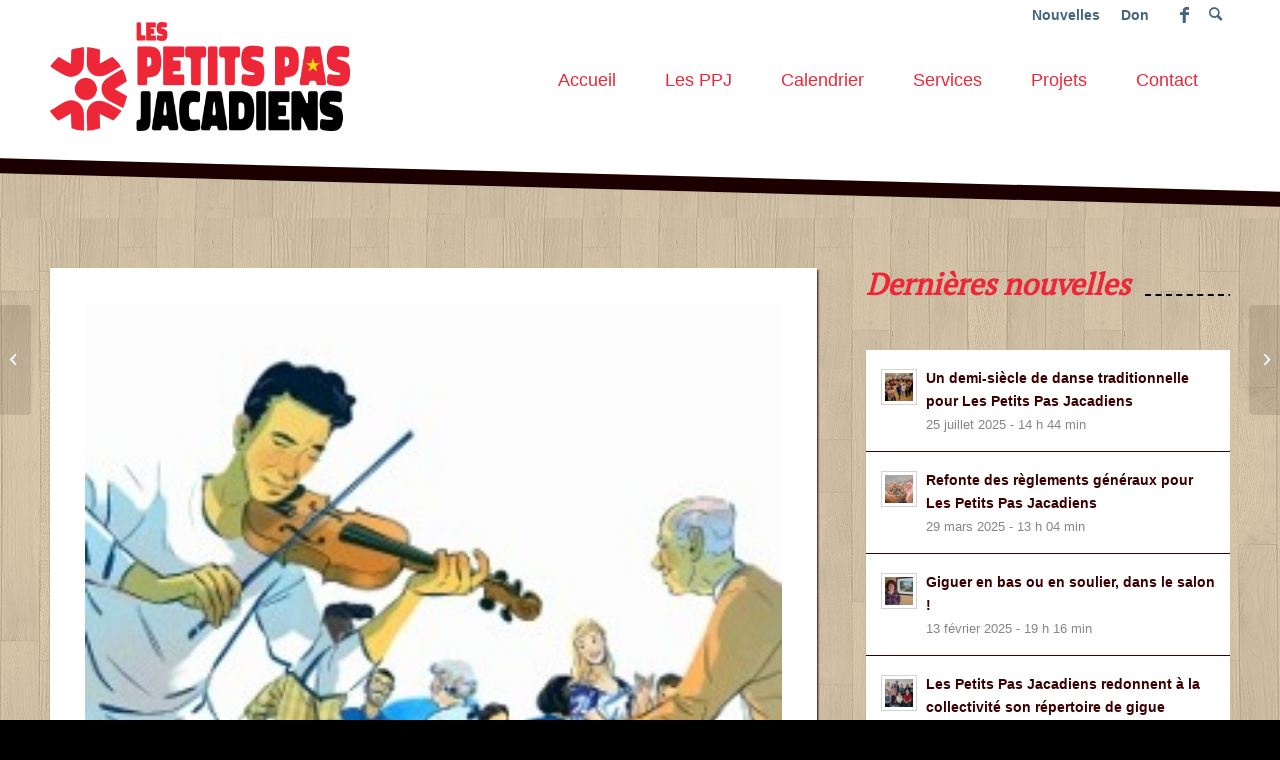

--- FILE ---
content_type: text/html; charset=UTF-8
request_url: https://lespetitspasjacadiens.com/evenement/veillee-de-danse-festitrad-de-ville-de-saint-gabriel/
body_size: 22383
content:
<!DOCTYPE html>
<html lang="fr-FR" class="html_stretched responsive av-preloader-disabled  html_header_top html_logo_left html_main_nav_header html_menu_right html_large html_header_sticky_disabled html_header_shrinking_disabled html_header_topbar_active html_mobile_menu_tablet html_header_searchicon html_content_align_center html_header_unstick_top_disabled html_header_stretch_disabled html_av-submenu-hidden html_av-submenu-display-click html_av-overlay-side html_av-overlay-side-classic html_av-submenu-noclone html_entry_id_1380 av-cookies-no-cookie-consent av-default-lightbox av-no-preview html_text_menu_active av-mobile-menu-switch-default">
<head>
<meta charset="UTF-8" />
<!-- mobile setting -->
<meta name="viewport" content="width=device-width, initial-scale=1">
<!-- Scripts/CSS and wp_head hook -->
<meta name='robots' content='index, follow, max-image-preview:large, max-snippet:-1, max-video-preview:-1' />
<style>img:is([sizes="auto" i], [sizes^="auto," i]) { contain-intrinsic-size: 3000px 1500px }</style>
<!-- This site is optimized with the Yoast SEO plugin v25.8 - https://yoast.com/wordpress/plugins/seo/ -->
<title>Veillée de danse au Festitrad de la Ville de Saint-Gabriel | Les Petits Pas Jacadiens</title>
<link rel="canonical" href="https://lespetitspasjacadiens.com/evenement/veillee-de-danse-festitrad-de-ville-de-saint-gabriel/" />
<meta property="og:locale" content="fr_FR" />
<meta property="og:type" content="article" />
<meta property="og:title" content="Veillée de danse au Festitrad de la Ville de Saint-Gabriel | Les Petits Pas Jacadiens" />
<meta property="og:description" content="2017-04-09 @ 13h30 - 15h00 - Les festivaliers du 2e Festitrad de la Ville de Saint-Gabriel auront la chance de vivre l&rsquo;expérience des « sets carrés » pratiqués et transmis dans Lanaudière depuis quelques générations." />
<meta property="og:url" content="https://lespetitspasjacadiens.com/evenement/veillee-de-danse-festitrad-de-ville-de-saint-gabriel/" />
<meta property="og:site_name" content="Les Petits Pas Jacadiens" />
<meta property="article:publisher" content="https://www.facebook.com/lespetitspasjacadiens/" />
<meta property="og:image" content="https://lespetitspasjacadiens.com/wp-content/uploads/2015/09/PPJ_GeaiBleu_JMireault-s.jpg" />
<meta property="og:image:width" content="250" />
<meta property="og:image:height" content="350" />
<meta property="og:image:type" content="image/jpeg" />
<meta name="twitter:card" content="summary_large_image" />
<meta name="twitter:label1" content="Durée de lecture estimée" />
<meta name="twitter:data1" content="1 minute" />
<script type="application/ld+json" class="yoast-schema-graph">{"@context":"https://schema.org","@graph":[{"@type":"WebPage","@id":"https://lespetitspasjacadiens.com/evenement/veillee-de-danse-festitrad-de-ville-de-saint-gabriel/","url":"https://lespetitspasjacadiens.com/evenement/veillee-de-danse-festitrad-de-ville-de-saint-gabriel/","name":"Veillée de danse au Festitrad de la Ville de Saint-Gabriel | Les Petits Pas Jacadiens","isPartOf":{"@id":"https://lespetitspasjacadiens.com/#website"},"primaryImageOfPage":{"@id":"https://lespetitspasjacadiens.com/evenement/veillee-de-danse-festitrad-de-ville-de-saint-gabriel/#primaryimage"},"image":{"@id":"https://lespetitspasjacadiens.com/evenement/veillee-de-danse-festitrad-de-ville-de-saint-gabriel/#primaryimage"},"thumbnailUrl":"https://lespetitspasjacadiens.com/wp-content/uploads/2015/09/PPJ_GeaiBleu_JMireault-s.jpg","datePublished":"2016-11-25T20:29:53+00:00","breadcrumb":{"@id":"https://lespetitspasjacadiens.com/evenement/veillee-de-danse-festitrad-de-ville-de-saint-gabriel/#breadcrumb"},"inLanguage":"fr-FR","potentialAction":[{"@type":"ReadAction","target":["https://lespetitspasjacadiens.com/evenement/veillee-de-danse-festitrad-de-ville-de-saint-gabriel/"]}]},{"@type":"ImageObject","inLanguage":"fr-FR","@id":"https://lespetitspasjacadiens.com/evenement/veillee-de-danse-festitrad-de-ville-de-saint-gabriel/#primaryimage","url":"https://lespetitspasjacadiens.com/wp-content/uploads/2015/09/PPJ_GeaiBleu_JMireault-s.jpg","contentUrl":"https://lespetitspasjacadiens.com/wp-content/uploads/2015/09/PPJ_GeaiBleu_JMireault-s.jpg","width":250,"height":350,"caption":"Image de marque, Les veillées de danse."},{"@type":"BreadcrumbList","@id":"https://lespetitspasjacadiens.com/evenement/veillee-de-danse-festitrad-de-ville-de-saint-gabriel/#breadcrumb","itemListElement":[{"@type":"ListItem","position":1,"name":"Accueil","item":"https://lespetitspasjacadiens.com/accueil/"},{"@type":"ListItem","position":2,"name":"Évènements","item":"https://lespetitspasjacadiens.com/calendrier/"},{"@type":"ListItem","position":3,"name":"Veillée de danse au Festitrad de la Ville de Saint-Gabriel"}]},{"@type":"WebSite","@id":"https://lespetitspasjacadiens.com/#website","url":"https://lespetitspasjacadiens.com/","name":"Les Petits Pas Jacadiens","description":"Danse et gigue traditionnelles québécoises et acadiennes.","potentialAction":[{"@type":"SearchAction","target":{"@type":"EntryPoint","urlTemplate":"https://lespetitspasjacadiens.com/?s={search_term_string}"},"query-input":{"@type":"PropertyValueSpecification","valueRequired":true,"valueName":"search_term_string"}}],"inLanguage":"fr-FR"}]}</script>
<!-- / Yoast SEO plugin. -->
<link rel="alternate" type="application/rss+xml" title="Les Petits Pas Jacadiens &raquo; Flux" href="https://lespetitspasjacadiens.com/feed/" />
<link rel="alternate" type="application/rss+xml" title="Les Petits Pas Jacadiens &raquo; Flux des commentaires" href="https://lespetitspasjacadiens.com/comments/feed/" />
<link rel="alternate" type="application/rss+xml" title="Les Petits Pas Jacadiens &raquo; Veillée de danse au Festitrad de la Ville de Saint-Gabriel Flux des commentaires" href="https://lespetitspasjacadiens.com/evenement/veillee-de-danse-festitrad-de-ville-de-saint-gabriel/feed/" />
<!-- google webfont font replacement -->
<script type='text/javascript'>
(function() {
/*	check if webfonts are disabled by user setting via cookie - or user must opt in.	*/
var html = document.getElementsByTagName('html')[0];
var cookie_check = html.className.indexOf('av-cookies-needs-opt-in') >= 0 || html.className.indexOf('av-cookies-can-opt-out') >= 0;
var allow_continue = true;
var silent_accept_cookie = html.className.indexOf('av-cookies-user-silent-accept') >= 0;
if( cookie_check && ! silent_accept_cookie )
{
if( ! document.cookie.match(/aviaCookieConsent/) || html.className.indexOf('av-cookies-session-refused') >= 0 )
{
allow_continue = false;
}
else
{
if( ! document.cookie.match(/aviaPrivacyRefuseCookiesHideBar/) )
{
allow_continue = false;
}
else if( ! document.cookie.match(/aviaPrivacyEssentialCookiesEnabled/) )
{
allow_continue = false;
}
else if( document.cookie.match(/aviaPrivacyGoogleWebfontsDisabled/) )
{
allow_continue = false;
}
}
}
if( allow_continue )
{
var f = document.createElement('link');
f.type 	= 'text/css';
f.rel 	= 'stylesheet';
f.href 	= 'https://fonts.googleapis.com/css?family=PT+Serif&display=auto';
f.id 	= 'avia-google-webfont';
document.getElementsByTagName('head')[0].appendChild(f);
}
})();
</script>
<script type="text/javascript">
/* <![CDATA[ */
window._wpemojiSettings = {"baseUrl":"https:\/\/s.w.org\/images\/core\/emoji\/16.0.1\/72x72\/","ext":".png","svgUrl":"https:\/\/s.w.org\/images\/core\/emoji\/16.0.1\/svg\/","svgExt":".svg","source":{"concatemoji":"https:\/\/lespetitspasjacadiens.com\/wp-includes\/js\/wp-emoji-release.min.js?ver=6.8.2"}};
/*! This file is auto-generated */
!function(s,n){var o,i,e;function c(e){try{var t={supportTests:e,timestamp:(new Date).valueOf()};sessionStorage.setItem(o,JSON.stringify(t))}catch(e){}}function p(e,t,n){e.clearRect(0,0,e.canvas.width,e.canvas.height),e.fillText(t,0,0);var t=new Uint32Array(e.getImageData(0,0,e.canvas.width,e.canvas.height).data),a=(e.clearRect(0,0,e.canvas.width,e.canvas.height),e.fillText(n,0,0),new Uint32Array(e.getImageData(0,0,e.canvas.width,e.canvas.height).data));return t.every(function(e,t){return e===a[t]})}function u(e,t){e.clearRect(0,0,e.canvas.width,e.canvas.height),e.fillText(t,0,0);for(var n=e.getImageData(16,16,1,1),a=0;a<n.data.length;a++)if(0!==n.data[a])return!1;return!0}function f(e,t,n,a){switch(t){case"flag":return n(e,"\ud83c\udff3\ufe0f\u200d\u26a7\ufe0f","\ud83c\udff3\ufe0f\u200b\u26a7\ufe0f")?!1:!n(e,"\ud83c\udde8\ud83c\uddf6","\ud83c\udde8\u200b\ud83c\uddf6")&&!n(e,"\ud83c\udff4\udb40\udc67\udb40\udc62\udb40\udc65\udb40\udc6e\udb40\udc67\udb40\udc7f","\ud83c\udff4\u200b\udb40\udc67\u200b\udb40\udc62\u200b\udb40\udc65\u200b\udb40\udc6e\u200b\udb40\udc67\u200b\udb40\udc7f");case"emoji":return!a(e,"\ud83e\udedf")}return!1}function g(e,t,n,a){var r="undefined"!=typeof WorkerGlobalScope&&self instanceof WorkerGlobalScope?new OffscreenCanvas(300,150):s.createElement("canvas"),o=r.getContext("2d",{willReadFrequently:!0}),i=(o.textBaseline="top",o.font="600 32px Arial",{});return e.forEach(function(e){i[e]=t(o,e,n,a)}),i}function t(e){var t=s.createElement("script");t.src=e,t.defer=!0,s.head.appendChild(t)}"undefined"!=typeof Promise&&(o="wpEmojiSettingsSupports",i=["flag","emoji"],n.supports={everything:!0,everythingExceptFlag:!0},e=new Promise(function(e){s.addEventListener("DOMContentLoaded",e,{once:!0})}),new Promise(function(t){var n=function(){try{var e=JSON.parse(sessionStorage.getItem(o));if("object"==typeof e&&"number"==typeof e.timestamp&&(new Date).valueOf()<e.timestamp+604800&&"object"==typeof e.supportTests)return e.supportTests}catch(e){}return null}();if(!n){if("undefined"!=typeof Worker&&"undefined"!=typeof OffscreenCanvas&&"undefined"!=typeof URL&&URL.createObjectURL&&"undefined"!=typeof Blob)try{var e="postMessage("+g.toString()+"("+[JSON.stringify(i),f.toString(),p.toString(),u.toString()].join(",")+"));",a=new Blob([e],{type:"text/javascript"}),r=new Worker(URL.createObjectURL(a),{name:"wpTestEmojiSupports"});return void(r.onmessage=function(e){c(n=e.data),r.terminate(),t(n)})}catch(e){}c(n=g(i,f,p,u))}t(n)}).then(function(e){for(var t in e)n.supports[t]=e[t],n.supports.everything=n.supports.everything&&n.supports[t],"flag"!==t&&(n.supports.everythingExceptFlag=n.supports.everythingExceptFlag&&n.supports[t]);n.supports.everythingExceptFlag=n.supports.everythingExceptFlag&&!n.supports.flag,n.DOMReady=!1,n.readyCallback=function(){n.DOMReady=!0}}).then(function(){return e}).then(function(){var e;n.supports.everything||(n.readyCallback(),(e=n.source||{}).concatemoji?t(e.concatemoji):e.wpemoji&&e.twemoji&&(t(e.twemoji),t(e.wpemoji)))}))}((window,document),window._wpemojiSettings);
/* ]]> */
</script>
<!-- <link rel='stylesheet' id='cf7ic_style-css' href='https://lespetitspasjacadiens.com/wp-content/plugins/contact-form-7-image-captcha/css/cf7ic-style.css?ver=3.3.7' type='text/css' media='all' /> -->
<!-- <link rel='stylesheet' id='avia-grid-css' href='https://lespetitspasjacadiens.com/wp-content/themes/enfold/css/grid.css?ver=6.0.6' type='text/css' media='all' /> -->
<!-- <link rel='stylesheet' id='avia-base-css' href='https://lespetitspasjacadiens.com/wp-content/themes/enfold/css/base.css?ver=6.0.6' type='text/css' media='all' /> -->
<!-- <link rel='stylesheet' id='avia-layout-css' href='https://lespetitspasjacadiens.com/wp-content/themes/enfold/css/layout.css?ver=6.0.6' type='text/css' media='all' /> -->
<!-- <link rel='stylesheet' id='avia-module-blog-css' href='https://lespetitspasjacadiens.com/wp-content/themes/enfold/config-templatebuilder/avia-shortcodes/blog/blog.css?ver=6.0.6' type='text/css' media='all' /> -->
<!-- <link rel='stylesheet' id='avia-module-postslider-css' href='https://lespetitspasjacadiens.com/wp-content/themes/enfold/config-templatebuilder/avia-shortcodes/postslider/postslider.css?ver=6.0.6' type='text/css' media='all' /> -->
<!-- <link rel='stylesheet' id='avia-module-button-css' href='https://lespetitspasjacadiens.com/wp-content/themes/enfold/config-templatebuilder/avia-shortcodes/buttons/buttons.css?ver=6.0.6' type='text/css' media='all' /> -->
<!-- <link rel='stylesheet' id='avia-module-comments-css' href='https://lespetitspasjacadiens.com/wp-content/themes/enfold/config-templatebuilder/avia-shortcodes/comments/comments.css?ver=6.0.6' type='text/css' media='all' /> -->
<!-- <link rel='stylesheet' id='avia-module-slideshow-css' href='https://lespetitspasjacadiens.com/wp-content/themes/enfold/config-templatebuilder/avia-shortcodes/slideshow/slideshow.css?ver=6.0.6' type='text/css' media='all' /> -->
<!-- <link rel='stylesheet' id='avia-module-gallery-css' href='https://lespetitspasjacadiens.com/wp-content/themes/enfold/config-templatebuilder/avia-shortcodes/gallery/gallery.css?ver=6.0.6' type='text/css' media='all' /> -->
<!-- <link rel='stylesheet' id='avia-module-maps-css' href='https://lespetitspasjacadiens.com/wp-content/themes/enfold/config-templatebuilder/avia-shortcodes/google_maps/google_maps.css?ver=6.0.6' type='text/css' media='all' /> -->
<!-- <link rel='stylesheet' id='avia-module-gridrow-css' href='https://lespetitspasjacadiens.com/wp-content/themes/enfold/config-templatebuilder/avia-shortcodes/grid_row/grid_row.css?ver=6.0.6' type='text/css' media='all' /> -->
<!-- <link rel='stylesheet' id='avia-module-heading-css' href='https://lespetitspasjacadiens.com/wp-content/themes/enfold/config-templatebuilder/avia-shortcodes/heading/heading.css?ver=6.0.6' type='text/css' media='all' /> -->
<!-- <link rel='stylesheet' id='avia-module-hr-css' href='https://lespetitspasjacadiens.com/wp-content/themes/enfold/config-templatebuilder/avia-shortcodes/hr/hr.css?ver=6.0.6' type='text/css' media='all' /> -->
<!-- <link rel='stylesheet' id='avia-module-image-css' href='https://lespetitspasjacadiens.com/wp-content/themes/enfold/config-templatebuilder/avia-shortcodes/image/image.css?ver=6.0.6' type='text/css' media='all' /> -->
<!-- <link rel='stylesheet' id='avia-module-slideshow-contentpartner-css' href='https://lespetitspasjacadiens.com/wp-content/themes/enfold/config-templatebuilder/avia-shortcodes/contentslider/contentslider.css?ver=6.0.6' type='text/css' media='all' /> -->
<!-- <link rel='stylesheet' id='avia-module-menu-css' href='https://lespetitspasjacadiens.com/wp-content/themes/enfold/config-templatebuilder/avia-shortcodes/menu/menu.css?ver=6.0.6' type='text/css' media='all' /> -->
<!-- <link rel='stylesheet' id='avia-module-promobox-css' href='https://lespetitspasjacadiens.com/wp-content/themes/enfold/config-templatebuilder/avia-shortcodes/promobox/promobox.css?ver=6.0.6' type='text/css' media='all' /> -->
<!-- <link rel='stylesheet' id='avia-module-slideshow-fullsize-css' href='https://lespetitspasjacadiens.com/wp-content/themes/enfold/config-templatebuilder/avia-shortcodes/slideshow_fullsize/slideshow_fullsize.css?ver=6.0.6' type='text/css' media='all' /> -->
<!-- <link rel='stylesheet' id='avia-module-social-css' href='https://lespetitspasjacadiens.com/wp-content/themes/enfold/config-templatebuilder/avia-shortcodes/social_share/social_share.css?ver=6.0.6' type='text/css' media='all' /> -->
<!-- <link rel='stylesheet' id='avia-module-table-css' href='https://lespetitspasjacadiens.com/wp-content/themes/enfold/config-templatebuilder/avia-shortcodes/table/table.css?ver=6.0.6' type='text/css' media='all' /> -->
<!-- <link rel='stylesheet' id='avia-module-tabs-css' href='https://lespetitspasjacadiens.com/wp-content/themes/enfold/config-templatebuilder/avia-shortcodes/tabs/tabs.css?ver=6.0.6' type='text/css' media='all' /> -->
<!-- <link rel='stylesheet' id='avia-module-toggles-css' href='https://lespetitspasjacadiens.com/wp-content/themes/enfold/config-templatebuilder/avia-shortcodes/toggles/toggles.css?ver=6.0.6' type='text/css' media='all' /> -->
<!-- <link rel='stylesheet' id='avia-module-video-css' href='https://lespetitspasjacadiens.com/wp-content/themes/enfold/config-templatebuilder/avia-shortcodes/video/video.css?ver=6.0.6' type='text/css' media='all' /> -->
<link rel="stylesheet" type="text/css" href="//lespetitspasjacadiens.com/wp-content/cache/wpfc-minified/ehtn33c5/rz3l.css" media="all"/>
<style id='wp-emoji-styles-inline-css' type='text/css'>
img.wp-smiley, img.emoji {
display: inline !important;
border: none !important;
box-shadow: none !important;
height: 1em !important;
width: 1em !important;
margin: 0 0.07em !important;
vertical-align: -0.1em !important;
background: none !important;
padding: 0 !important;
}
</style>
<!-- <link rel='stylesheet' id='wp-block-library-css' href='https://lespetitspasjacadiens.com/wp-includes/css/dist/block-library/style.min.css?ver=6.8.2' type='text/css' media='all' /> -->
<link rel="stylesheet" type="text/css" href="//lespetitspasjacadiens.com/wp-content/cache/wpfc-minified/du5l3o4s/rz3l.css" media="all"/>
<style id='global-styles-inline-css' type='text/css'>
:root{--wp--preset--aspect-ratio--square: 1;--wp--preset--aspect-ratio--4-3: 4/3;--wp--preset--aspect-ratio--3-4: 3/4;--wp--preset--aspect-ratio--3-2: 3/2;--wp--preset--aspect-ratio--2-3: 2/3;--wp--preset--aspect-ratio--16-9: 16/9;--wp--preset--aspect-ratio--9-16: 9/16;--wp--preset--color--black: #000000;--wp--preset--color--cyan-bluish-gray: #abb8c3;--wp--preset--color--white: #ffffff;--wp--preset--color--pale-pink: #f78da7;--wp--preset--color--vivid-red: #cf2e2e;--wp--preset--color--luminous-vivid-orange: #ff6900;--wp--preset--color--luminous-vivid-amber: #fcb900;--wp--preset--color--light-green-cyan: #7bdcb5;--wp--preset--color--vivid-green-cyan: #00d084;--wp--preset--color--pale-cyan-blue: #8ed1fc;--wp--preset--color--vivid-cyan-blue: #0693e3;--wp--preset--color--vivid-purple: #9b51e0;--wp--preset--color--metallic-red: #b02b2c;--wp--preset--color--maximum-yellow-red: #edae44;--wp--preset--color--yellow-sun: #eeee22;--wp--preset--color--palm-leaf: #83a846;--wp--preset--color--aero: #7bb0e7;--wp--preset--color--old-lavender: #745f7e;--wp--preset--color--steel-teal: #5f8789;--wp--preset--color--raspberry-pink: #d65799;--wp--preset--color--medium-turquoise: #4ecac2;--wp--preset--gradient--vivid-cyan-blue-to-vivid-purple: linear-gradient(135deg,rgba(6,147,227,1) 0%,rgb(155,81,224) 100%);--wp--preset--gradient--light-green-cyan-to-vivid-green-cyan: linear-gradient(135deg,rgb(122,220,180) 0%,rgb(0,208,130) 100%);--wp--preset--gradient--luminous-vivid-amber-to-luminous-vivid-orange: linear-gradient(135deg,rgba(252,185,0,1) 0%,rgba(255,105,0,1) 100%);--wp--preset--gradient--luminous-vivid-orange-to-vivid-red: linear-gradient(135deg,rgba(255,105,0,1) 0%,rgb(207,46,46) 100%);--wp--preset--gradient--very-light-gray-to-cyan-bluish-gray: linear-gradient(135deg,rgb(238,238,238) 0%,rgb(169,184,195) 100%);--wp--preset--gradient--cool-to-warm-spectrum: linear-gradient(135deg,rgb(74,234,220) 0%,rgb(151,120,209) 20%,rgb(207,42,186) 40%,rgb(238,44,130) 60%,rgb(251,105,98) 80%,rgb(254,248,76) 100%);--wp--preset--gradient--blush-light-purple: linear-gradient(135deg,rgb(255,206,236) 0%,rgb(152,150,240) 100%);--wp--preset--gradient--blush-bordeaux: linear-gradient(135deg,rgb(254,205,165) 0%,rgb(254,45,45) 50%,rgb(107,0,62) 100%);--wp--preset--gradient--luminous-dusk: linear-gradient(135deg,rgb(255,203,112) 0%,rgb(199,81,192) 50%,rgb(65,88,208) 100%);--wp--preset--gradient--pale-ocean: linear-gradient(135deg,rgb(255,245,203) 0%,rgb(182,227,212) 50%,rgb(51,167,181) 100%);--wp--preset--gradient--electric-grass: linear-gradient(135deg,rgb(202,248,128) 0%,rgb(113,206,126) 100%);--wp--preset--gradient--midnight: linear-gradient(135deg,rgb(2,3,129) 0%,rgb(40,116,252) 100%);--wp--preset--font-size--small: 1rem;--wp--preset--font-size--medium: 1.125rem;--wp--preset--font-size--large: 1.75rem;--wp--preset--font-size--x-large: clamp(1.75rem, 3vw, 2.25rem);--wp--preset--spacing--20: 0.44rem;--wp--preset--spacing--30: 0.67rem;--wp--preset--spacing--40: 1rem;--wp--preset--spacing--50: 1.5rem;--wp--preset--spacing--60: 2.25rem;--wp--preset--spacing--70: 3.38rem;--wp--preset--spacing--80: 5.06rem;--wp--preset--shadow--natural: 6px 6px 9px rgba(0, 0, 0, 0.2);--wp--preset--shadow--deep: 12px 12px 50px rgba(0, 0, 0, 0.4);--wp--preset--shadow--sharp: 6px 6px 0px rgba(0, 0, 0, 0.2);--wp--preset--shadow--outlined: 6px 6px 0px -3px rgba(255, 255, 255, 1), 6px 6px rgba(0, 0, 0, 1);--wp--preset--shadow--crisp: 6px 6px 0px rgba(0, 0, 0, 1);}:root { --wp--style--global--content-size: 800px;--wp--style--global--wide-size: 1130px; }:where(body) { margin: 0; }.wp-site-blocks > .alignleft { float: left; margin-right: 2em; }.wp-site-blocks > .alignright { float: right; margin-left: 2em; }.wp-site-blocks > .aligncenter { justify-content: center; margin-left: auto; margin-right: auto; }:where(.is-layout-flex){gap: 0.5em;}:where(.is-layout-grid){gap: 0.5em;}.is-layout-flow > .alignleft{float: left;margin-inline-start: 0;margin-inline-end: 2em;}.is-layout-flow > .alignright{float: right;margin-inline-start: 2em;margin-inline-end: 0;}.is-layout-flow > .aligncenter{margin-left: auto !important;margin-right: auto !important;}.is-layout-constrained > .alignleft{float: left;margin-inline-start: 0;margin-inline-end: 2em;}.is-layout-constrained > .alignright{float: right;margin-inline-start: 2em;margin-inline-end: 0;}.is-layout-constrained > .aligncenter{margin-left: auto !important;margin-right: auto !important;}.is-layout-constrained > :where(:not(.alignleft):not(.alignright):not(.alignfull)){max-width: var(--wp--style--global--content-size);margin-left: auto !important;margin-right: auto !important;}.is-layout-constrained > .alignwide{max-width: var(--wp--style--global--wide-size);}body .is-layout-flex{display: flex;}.is-layout-flex{flex-wrap: wrap;align-items: center;}.is-layout-flex > :is(*, div){margin: 0;}body .is-layout-grid{display: grid;}.is-layout-grid > :is(*, div){margin: 0;}body{padding-top: 0px;padding-right: 0px;padding-bottom: 0px;padding-left: 0px;}a:where(:not(.wp-element-button)){text-decoration: underline;}:root :where(.wp-element-button, .wp-block-button__link){background-color: #32373c;border-width: 0;color: #fff;font-family: inherit;font-size: inherit;line-height: inherit;padding: calc(0.667em + 2px) calc(1.333em + 2px);text-decoration: none;}.has-black-color{color: var(--wp--preset--color--black) !important;}.has-cyan-bluish-gray-color{color: var(--wp--preset--color--cyan-bluish-gray) !important;}.has-white-color{color: var(--wp--preset--color--white) !important;}.has-pale-pink-color{color: var(--wp--preset--color--pale-pink) !important;}.has-vivid-red-color{color: var(--wp--preset--color--vivid-red) !important;}.has-luminous-vivid-orange-color{color: var(--wp--preset--color--luminous-vivid-orange) !important;}.has-luminous-vivid-amber-color{color: var(--wp--preset--color--luminous-vivid-amber) !important;}.has-light-green-cyan-color{color: var(--wp--preset--color--light-green-cyan) !important;}.has-vivid-green-cyan-color{color: var(--wp--preset--color--vivid-green-cyan) !important;}.has-pale-cyan-blue-color{color: var(--wp--preset--color--pale-cyan-blue) !important;}.has-vivid-cyan-blue-color{color: var(--wp--preset--color--vivid-cyan-blue) !important;}.has-vivid-purple-color{color: var(--wp--preset--color--vivid-purple) !important;}.has-metallic-red-color{color: var(--wp--preset--color--metallic-red) !important;}.has-maximum-yellow-red-color{color: var(--wp--preset--color--maximum-yellow-red) !important;}.has-yellow-sun-color{color: var(--wp--preset--color--yellow-sun) !important;}.has-palm-leaf-color{color: var(--wp--preset--color--palm-leaf) !important;}.has-aero-color{color: var(--wp--preset--color--aero) !important;}.has-old-lavender-color{color: var(--wp--preset--color--old-lavender) !important;}.has-steel-teal-color{color: var(--wp--preset--color--steel-teal) !important;}.has-raspberry-pink-color{color: var(--wp--preset--color--raspberry-pink) !important;}.has-medium-turquoise-color{color: var(--wp--preset--color--medium-turquoise) !important;}.has-black-background-color{background-color: var(--wp--preset--color--black) !important;}.has-cyan-bluish-gray-background-color{background-color: var(--wp--preset--color--cyan-bluish-gray) !important;}.has-white-background-color{background-color: var(--wp--preset--color--white) !important;}.has-pale-pink-background-color{background-color: var(--wp--preset--color--pale-pink) !important;}.has-vivid-red-background-color{background-color: var(--wp--preset--color--vivid-red) !important;}.has-luminous-vivid-orange-background-color{background-color: var(--wp--preset--color--luminous-vivid-orange) !important;}.has-luminous-vivid-amber-background-color{background-color: var(--wp--preset--color--luminous-vivid-amber) !important;}.has-light-green-cyan-background-color{background-color: var(--wp--preset--color--light-green-cyan) !important;}.has-vivid-green-cyan-background-color{background-color: var(--wp--preset--color--vivid-green-cyan) !important;}.has-pale-cyan-blue-background-color{background-color: var(--wp--preset--color--pale-cyan-blue) !important;}.has-vivid-cyan-blue-background-color{background-color: var(--wp--preset--color--vivid-cyan-blue) !important;}.has-vivid-purple-background-color{background-color: var(--wp--preset--color--vivid-purple) !important;}.has-metallic-red-background-color{background-color: var(--wp--preset--color--metallic-red) !important;}.has-maximum-yellow-red-background-color{background-color: var(--wp--preset--color--maximum-yellow-red) !important;}.has-yellow-sun-background-color{background-color: var(--wp--preset--color--yellow-sun) !important;}.has-palm-leaf-background-color{background-color: var(--wp--preset--color--palm-leaf) !important;}.has-aero-background-color{background-color: var(--wp--preset--color--aero) !important;}.has-old-lavender-background-color{background-color: var(--wp--preset--color--old-lavender) !important;}.has-steel-teal-background-color{background-color: var(--wp--preset--color--steel-teal) !important;}.has-raspberry-pink-background-color{background-color: var(--wp--preset--color--raspberry-pink) !important;}.has-medium-turquoise-background-color{background-color: var(--wp--preset--color--medium-turquoise) !important;}.has-black-border-color{border-color: var(--wp--preset--color--black) !important;}.has-cyan-bluish-gray-border-color{border-color: var(--wp--preset--color--cyan-bluish-gray) !important;}.has-white-border-color{border-color: var(--wp--preset--color--white) !important;}.has-pale-pink-border-color{border-color: var(--wp--preset--color--pale-pink) !important;}.has-vivid-red-border-color{border-color: var(--wp--preset--color--vivid-red) !important;}.has-luminous-vivid-orange-border-color{border-color: var(--wp--preset--color--luminous-vivid-orange) !important;}.has-luminous-vivid-amber-border-color{border-color: var(--wp--preset--color--luminous-vivid-amber) !important;}.has-light-green-cyan-border-color{border-color: var(--wp--preset--color--light-green-cyan) !important;}.has-vivid-green-cyan-border-color{border-color: var(--wp--preset--color--vivid-green-cyan) !important;}.has-pale-cyan-blue-border-color{border-color: var(--wp--preset--color--pale-cyan-blue) !important;}.has-vivid-cyan-blue-border-color{border-color: var(--wp--preset--color--vivid-cyan-blue) !important;}.has-vivid-purple-border-color{border-color: var(--wp--preset--color--vivid-purple) !important;}.has-metallic-red-border-color{border-color: var(--wp--preset--color--metallic-red) !important;}.has-maximum-yellow-red-border-color{border-color: var(--wp--preset--color--maximum-yellow-red) !important;}.has-yellow-sun-border-color{border-color: var(--wp--preset--color--yellow-sun) !important;}.has-palm-leaf-border-color{border-color: var(--wp--preset--color--palm-leaf) !important;}.has-aero-border-color{border-color: var(--wp--preset--color--aero) !important;}.has-old-lavender-border-color{border-color: var(--wp--preset--color--old-lavender) !important;}.has-steel-teal-border-color{border-color: var(--wp--preset--color--steel-teal) !important;}.has-raspberry-pink-border-color{border-color: var(--wp--preset--color--raspberry-pink) !important;}.has-medium-turquoise-border-color{border-color: var(--wp--preset--color--medium-turquoise) !important;}.has-vivid-cyan-blue-to-vivid-purple-gradient-background{background: var(--wp--preset--gradient--vivid-cyan-blue-to-vivid-purple) !important;}.has-light-green-cyan-to-vivid-green-cyan-gradient-background{background: var(--wp--preset--gradient--light-green-cyan-to-vivid-green-cyan) !important;}.has-luminous-vivid-amber-to-luminous-vivid-orange-gradient-background{background: var(--wp--preset--gradient--luminous-vivid-amber-to-luminous-vivid-orange) !important;}.has-luminous-vivid-orange-to-vivid-red-gradient-background{background: var(--wp--preset--gradient--luminous-vivid-orange-to-vivid-red) !important;}.has-very-light-gray-to-cyan-bluish-gray-gradient-background{background: var(--wp--preset--gradient--very-light-gray-to-cyan-bluish-gray) !important;}.has-cool-to-warm-spectrum-gradient-background{background: var(--wp--preset--gradient--cool-to-warm-spectrum) !important;}.has-blush-light-purple-gradient-background{background: var(--wp--preset--gradient--blush-light-purple) !important;}.has-blush-bordeaux-gradient-background{background: var(--wp--preset--gradient--blush-bordeaux) !important;}.has-luminous-dusk-gradient-background{background: var(--wp--preset--gradient--luminous-dusk) !important;}.has-pale-ocean-gradient-background{background: var(--wp--preset--gradient--pale-ocean) !important;}.has-electric-grass-gradient-background{background: var(--wp--preset--gradient--electric-grass) !important;}.has-midnight-gradient-background{background: var(--wp--preset--gradient--midnight) !important;}.has-small-font-size{font-size: var(--wp--preset--font-size--small) !important;}.has-medium-font-size{font-size: var(--wp--preset--font-size--medium) !important;}.has-large-font-size{font-size: var(--wp--preset--font-size--large) !important;}.has-x-large-font-size{font-size: var(--wp--preset--font-size--x-large) !important;}
:where(.wp-block-post-template.is-layout-flex){gap: 1.25em;}:where(.wp-block-post-template.is-layout-grid){gap: 1.25em;}
:where(.wp-block-columns.is-layout-flex){gap: 2em;}:where(.wp-block-columns.is-layout-grid){gap: 2em;}
:root :where(.wp-block-pullquote){font-size: 1.5em;line-height: 1.6;}
</style>
<!-- <link rel='stylesheet' id='contact-form-7-css' href='https://lespetitspasjacadiens.com/wp-content/plugins/contact-form-7/includes/css/styles.css?ver=6.1.1' type='text/css' media='all' /> -->
<!-- <link rel='stylesheet' id='wpsc-style-css' href='https://lespetitspasjacadiens.com/wp-content/plugins/wordpress-simple-paypal-shopping-cart/assets/wpsc-front-end-styles.css?ver=5.1.9' type='text/css' media='all' /> -->
<!-- <link rel='stylesheet' id='avia-scs-css' href='https://lespetitspasjacadiens.com/wp-content/themes/enfold/css/shortcodes.css?ver=6.0.6' type='text/css' media='all' /> -->
<!-- <link rel='stylesheet' id='avia-fold-unfold-css' href='https://lespetitspasjacadiens.com/wp-content/themes/enfold/css/avia-snippet-fold-unfold.css?ver=6.0.6' type='text/css' media='all' /> -->
<link rel="stylesheet" type="text/css" href="//lespetitspasjacadiens.com/wp-content/cache/wpfc-minified/1rnuina9/rz3l.css" media="all"/>
<!-- <link rel='stylesheet' id='avia-popup-css-css' href='https://lespetitspasjacadiens.com/wp-content/themes/enfold/js/aviapopup/magnific-popup.min.css?ver=6.0.6' type='text/css' media='screen' /> -->
<!-- <link rel='stylesheet' id='avia-lightbox-css' href='https://lespetitspasjacadiens.com/wp-content/themes/enfold/css/avia-snippet-lightbox.css?ver=6.0.6' type='text/css' media='screen' /> -->
<!-- <link rel='stylesheet' id='avia-widget-css-css' href='https://lespetitspasjacadiens.com/wp-content/themes/enfold/css/avia-snippet-widget.css?ver=6.0.6' type='text/css' media='screen' /> -->
<link rel="stylesheet" type="text/css" href="//lespetitspasjacadiens.com/wp-content/cache/wpfc-minified/q63t048b/rz3l.css" media="screen"/>
<!-- <link rel='stylesheet' id='avia-dynamic-css' href='https://lespetitspasjacadiens.com/wp-content/uploads/dynamic_avia/jacadie.css?ver=68b9aa6a37846' type='text/css' media='all' /> -->
<!-- <link rel='stylesheet' id='avia-custom-css' href='https://lespetitspasjacadiens.com/wp-content/themes/enfold/css/custom.css?ver=6.0.6' type='text/css' media='all' /> -->
<!-- <link rel='stylesheet' id='avia-style-css' href='https://lespetitspasjacadiens.com/wp-content/themes/jacadie/style.css?ver=6.0.6' type='text/css' media='all' /> -->
<link rel="stylesheet" type="text/css" href="//lespetitspasjacadiens.com/wp-content/cache/wpfc-minified/fguxn7q3/rz3r.css" media="all"/>
<!-- <link rel='stylesheet' id='jquery-ui-smoothness-css' href='https://lespetitspasjacadiens.com/wp-content/plugins/contact-form-7/includes/js/jquery-ui/themes/smoothness/jquery-ui.min.css?ver=1.12.1' type='text/css' media='screen' /> -->
<link rel="stylesheet" type="text/css" href="//lespetitspasjacadiens.com/wp-content/cache/wpfc-minified/6l6hche1/rz3l.css" media="screen"/>
<script src='//lespetitspasjacadiens.com/wp-content/cache/wpfc-minified/8i1e6w62/rz3l.js' type="text/javascript"></script>
<!-- <script type="text/javascript" src="https://lespetitspasjacadiens.com/wp-includes/js/jquery/jquery.min.js?ver=3.7.1" id="jquery-core-js"></script> -->
<!-- <script type="text/javascript" src="https://lespetitspasjacadiens.com/wp-includes/js/jquery/jquery-migrate.min.js?ver=3.4.1" id="jquery-migrate-js"></script> -->
<script type="text/javascript" id="events-manager-js-extra">
/* <![CDATA[ */
var EM = {"ajaxurl":"https:\/\/lespetitspasjacadiens.com\/wp-admin\/admin-ajax.php","locationajaxurl":"https:\/\/lespetitspasjacadiens.com\/wp-admin\/admin-ajax.php?action=locations_search","firstDay":"1","locale":"fr","dateFormat":"yy-mm-dd","ui_css":"https:\/\/lespetitspasjacadiens.com\/wp-content\/plugins\/events-manager\/includes\/css\/jquery-ui\/build.min.css","show24hours":"1","is_ssl":"1","autocomplete_limit":"10","calendar":{"breakpoints":{"small":560,"medium":908,"large":false}},"phone":"","datepicker":{"format":"Y-m-d","locale":"fr"},"search":{"breakpoints":{"small":650,"medium":850,"full":false}},"url":"https:\/\/lespetitspasjacadiens.com\/wp-content\/plugins\/events-manager","assets":{"input.em-uploader":{"js":{"em-uploader":{"url":"https:\/\/lespetitspasjacadiens.com\/wp-content\/plugins\/events-manager\/includes\/js\/em-uploader.js?v=7.1.7","event":"em_uploader_ready"}}},".em-recurrence-sets, .em-timezone":{"js":{"luxon":{"url":"luxon\/luxon.js?v=7.1.7","event":"em_luxon_ready"}}},".em-booking-form, #em-booking-form, .em-booking-recurring, .em-event-booking-form":{"js":{"em-bookings":{"url":"https:\/\/lespetitspasjacadiens.com\/wp-content\/plugins\/events-manager\/includes\/js\/bookingsform.js?v=7.1.7","event":"em_booking_form_js_loaded"}}},"#em-opt-archetypes":{"js":{"archetypes":"https:\/\/lespetitspasjacadiens.com\/wp-content\/plugins\/events-manager\/includes\/js\/admin-archetype-editor.js?v=7.1.7","archetypes_ms":"https:\/\/lespetitspasjacadiens.com\/wp-content\/plugins\/events-manager\/includes\/js\/admin-archetypes.js?v=7.1.7","qs":"qs\/qs.js?v=7.1.7"}}},"cached":"","google_maps_api":"AIzaSyCar3pfA8U1FEK4ZBfwko_1XjBiJoabgeg","bookingInProgress":"Veuillez patienter pendant que la r\u00e9servation est soumise.","tickets_save":"Enregistrer le billet","bookingajaxurl":"https:\/\/lespetitspasjacadiens.com\/wp-admin\/admin-ajax.php","bookings_export_save":"Exporter les r\u00e9servations","bookings_settings_save":"Enregistrer","booking_delete":"Confirmez-vous vouloir le supprimer\u00a0?","booking_offset":"30","bookings":{"submit_button":{"text":{"default":"Envoyer votre demande de r\u00e9servation","free":"Envoyer votre demande de r\u00e9servation","payment":"Envoyer votre demande de r\u00e9servation","processing":"Processing ..."}},"update_listener":""},"bb_full":"Complet","bb_book":"R\u00e9servez maintenant","bb_booking":"R\u00e9servation ...","bb_booked":"R\u00e9servation soumis","bb_error":"R\u00e9servation erreur. R\u00e9essayer?","bb_cancel":"Annuler","bb_canceling":"Annuler...","bb_cancelled":"Annul\u00e9","bb_cancel_error":"Annulation erreur. R\u00e9essayer?","txt_search":"Recherche","txt_searching":"Recherche en cours\u2026","txt_loading":"Chargement en cours\u2026"};
/* ]]> */
</script>
<script src='//lespetitspasjacadiens.com/wp-content/cache/wpfc-minified/q6r1a469/rz3l.js' type="text/javascript"></script>
<!-- <script type="text/javascript" src="https://lespetitspasjacadiens.com/wp-content/plugins/events-manager/includes/js/events-manager.js?ver=7.1.7" id="events-manager-js"></script> -->
<!-- <script type="text/javascript" src="https://lespetitspasjacadiens.com/wp-content/plugins/events-manager/includes/external/flatpickr/l10n/fr.js?ver=7.1.7" id="em-flatpickr-localization-js"></script> -->
<!-- <script type="text/javascript" src="https://lespetitspasjacadiens.com/wp-content/themes/jacadie/jacadie.js?ver=0.1" id="jacadie-js"></script> -->
<!-- <script type="text/javascript" src="https://lespetitspasjacadiens.com/wp-content/themes/enfold/js/avia-js.js?ver=6.0.6" id="avia-js-js"></script> -->
<!-- <script type="text/javascript" src="https://lespetitspasjacadiens.com/wp-content/themes/enfold/js/avia-compat.js?ver=6.0.6" id="avia-compat-js"></script> -->
<link rel="https://api.w.org/" href="https://lespetitspasjacadiens.com/wp-json/" /><link rel="EditURI" type="application/rsd+xml" title="RSD" href="https://lespetitspasjacadiens.com/xmlrpc.php?rsd" />
<meta name="generator" content="WordPress 6.8.2" />
<link rel='shortlink' href='https://lespetitspasjacadiens.com/?p=1380' />
<link rel="alternate" title="oEmbed (JSON)" type="application/json+oembed" href="https://lespetitspasjacadiens.com/wp-json/oembed/1.0/embed?url=https%3A%2F%2Flespetitspasjacadiens.com%2Fevenement%2Fveillee-de-danse-festitrad-de-ville-de-saint-gabriel%2F" />
<link rel="alternate" title="oEmbed (XML)" type="text/xml+oembed" href="https://lespetitspasjacadiens.com/wp-json/oembed/1.0/embed?url=https%3A%2F%2Flespetitspasjacadiens.com%2Fevenement%2Fveillee-de-danse-festitrad-de-ville-de-saint-gabriel%2F&#038;format=xml" />
<!-- WP Simple Shopping Cart plugin v5.1.9 - https://wordpress.org/plugins/wordpress-simple-paypal-shopping-cart/ -->
<script type="text/javascript">
function ReadForm (obj1, tst) {
// Read the user form
var i,j,pos;
val_total="";val_combo="";
for (i=0; i<obj1.length; i++)
{
// run entire form
obj = obj1.elements[i];           // a form element
if (obj.type == "select-one")
{   // just selects
if (obj.name == "quantity" ||
obj.name == "amount") continue;
pos = obj.selectedIndex;        // which option selected
const selected_option = obj.options[pos];
val = selected_option?.value;   // selected value
if (selected_option?.getAttribute("data-display-text")){
val = selected_option?.getAttribute("data-display-text");
}
val_combo = val_combo + " (" + val + ")";
}
}
// Now summarize everything we have processed above
val_total = obj1.product_tmp.value + val_combo;
obj1.wspsc_product.value = val_total;
wpscShowCalculatedProductPrice(obj1);
}
document.addEventListener('DOMContentLoaded', function (){
// Calculate all variation prices on initial page load.
const addToCartForms = document.querySelectorAll('form.wp-cart-button-form');
addToCartForms?.forEach(function(addToCartForm){
wpscShowCalculatedProductPrice(addToCartForm);
})
})
function wpscShowCalculatedProductPrice(form){
const productBox = form.closest('.wp_cart_product_display_bottom');
if (!productBox){
// This is not a product display box shortcode, nothing o do.
return;
}
const currentFormVarInputs = form.querySelectorAll('.wp_cart_variation1_select, .wp_cart_variation2_select, .wp_cart_variation3_select');
if (!currentFormVarInputs.length){
// This product does not have variations. Nothing to do.
return;
}
const priceBox = productBox?.querySelector('.wp_cart_product_price');
const basePriceEl = form?.querySelector('input[name="price"]');
const basePrice = basePriceEl?.value;
let updatedPrice = parseFloat(basePrice);
currentFormVarInputs.forEach(function(varInput){
const selectedOptionEl = varInput.options[varInput.selectedIndex];
const varPrice = selectedOptionEl?.getAttribute("data-price");
if (varPrice){
// Nothing to do if no variation price set.
updatedPrice += parseFloat(varPrice);
}
})
priceBox.innerText = '$' + updatedPrice.toFixed(2);
}
</script>
<link rel="profile" href="https://gmpg.org/xfn/11" />
<link rel="alternate" type="application/rss+xml" title="Les Petits Pas Jacadiens RSS2 Feed" href="https://lespetitspasjacadiens.com/feed/" />
<link rel="pingback" href="https://lespetitspasjacadiens.com/xmlrpc.php" />
<!--[if lt IE 9]><script src="https://lespetitspasjacadiens.com/wp-content/themes/enfold/js/html5shiv.js"></script><![endif]-->
<link rel="icon" href="https://lespetitspasjacadiens.com/wp-content/uploads/2025/09/cropped-LPP_JACADIENS_ICON.png" type="image/png">
<!-- Dynamic Widgets by QURL loaded - http://www.dynamic-widgets.com //-->
<link rel="icon" href="https://lespetitspasjacadiens.com/wp-content/uploads/2025/09/cropped-LPP_JACADIENS_ICON-36x36.png" sizes="32x32" />
<link rel="icon" href="https://lespetitspasjacadiens.com/wp-content/uploads/2025/09/cropped-LPP_JACADIENS_ICON-300x300.png" sizes="192x192" />
<link rel="apple-touch-icon" href="https://lespetitspasjacadiens.com/wp-content/uploads/2025/09/cropped-LPP_JACADIENS_ICON-180x180.png" />
<meta name="msapplication-TileImage" content="https://lespetitspasjacadiens.com/wp-content/uploads/2025/09/cropped-LPP_JACADIENS_ICON-300x300.png" />
<style type="text/css" id="wp-custom-css">
#footer.container_wrap{
display:none;
}		</style>
<style type="text/css">
@font-face {font-family: 'entypo-fontello'; font-weight: normal; font-style: normal; font-display: auto;
src: url('https://lespetitspasjacadiens.com/wp-content/themes/enfold/config-templatebuilder/avia-template-builder/assets/fonts/entypo-fontello.woff2') format('woff2'),
url('https://lespetitspasjacadiens.com/wp-content/themes/enfold/config-templatebuilder/avia-template-builder/assets/fonts/entypo-fontello.woff') format('woff'),
url('https://lespetitspasjacadiens.com/wp-content/themes/enfold/config-templatebuilder/avia-template-builder/assets/fonts/entypo-fontello.ttf') format('truetype'),
url('https://lespetitspasjacadiens.com/wp-content/themes/enfold/config-templatebuilder/avia-template-builder/assets/fonts/entypo-fontello.svg#entypo-fontello') format('svg'),
url('https://lespetitspasjacadiens.com/wp-content/themes/enfold/config-templatebuilder/avia-template-builder/assets/fonts/entypo-fontello.eot'),
url('https://lespetitspasjacadiens.com/wp-content/themes/enfold/config-templatebuilder/avia-template-builder/assets/fonts/entypo-fontello.eot?#iefix') format('embedded-opentype');
} #top .avia-font-entypo-fontello, body .avia-font-entypo-fontello, html body [data-av_iconfont='entypo-fontello']:before{ font-family: 'entypo-fontello'; }
</style>
<!--
Debugging Info for Theme support: 
Theme: Enfold
Version: 6.0.6
Installed: enfold
AviaFramework Version: 5.6
AviaBuilder Version: 5.3
aviaElementManager Version: 1.0.1
- - - - - - - - - - -
ChildTheme: Jacadie
ChildTheme Version: 1.0
ChildTheme Installed: enfold
- - - - - - - - - - -
ML:128-PU:114-PLA:25
WP:6.8.2
Compress: CSS:disabled - JS:disabled
Updates: disabled
PLAu:24
-->
</head>
<body id="top" class="wp-singular event-template-default single single-event postid-1380 wp-theme-enfold wp-child-theme-jacadie stretched rtl_columns av-curtain-numeric pt_serif  avia-responsive-images-support" itemscope="itemscope" itemtype="https://schema.org/WebPage" >
<div id='wrap_all'>
<header id='header' class=' header_color light_bg_color  av_header_top av_logo_left av_main_nav_header av_menu_right av_large av_header_sticky_disabled av_header_shrinking_disabled av_header_stretch_disabled av_mobile_menu_tablet av_header_searchicon av_header_unstick_top_disabled av_bottom_nav_disabled  av_header_border_disabled'  role="banner" itemscope="itemscope" itemtype="https://schema.org/WPHeader" >
<a id="advanced_menu_toggle" href="#" aria-hidden='true' data-av_icon='' data-av_iconfont='entypo-fontello'></a><a id="advanced_menu_hide" href="#" 	aria-hidden='true' data-av_icon='' data-av_iconfont='entypo-fontello'></a>		<div id='header_meta' class='container_wrap container_wrap_meta  av_icon_active_right av_extra_header_active av_secondary_right av_entry_id_1380'>
<div class='container'>
<ul class='noLightbox social_bookmarks icon_count_1'><li class='social_bookmarks_facebook av-social-link-facebook social_icon_1'><a target="_blank" aria-label="Lien vers Facebook" href='https://facebook.com/lespetitspasjacadiens' aria-hidden='false' data-av_icon='' data-av_iconfont='entypo-fontello' title='Facebook' rel="noopener"><span class='avia_hidden_link_text'>Facebook</span></a></li><li id="menu-item-search" class="noMobile menu-item menu-item-search-dropdown">
<a href="?s=" rel="nofollow" data-avia-search-tooltip="
&lt;search&gt;
&lt;form action=&quot;https://lespetitspasjacadiens.com/&quot; id=&quot;searchform&quot; method=&quot;get&quot; class=&quot;av_disable_ajax_search&quot;&gt;
&lt;div&gt;
&lt;input type=&quot;submit&quot; value=&quot;&quot; id=&quot;searchsubmit&quot; class=&quot;button avia-font-entypo-fontello&quot; title=&quot;Cliquer pour lancer la recherche&quot; /&gt;
&lt;input type=&quot;search&quot; id=&quot;s&quot; name=&quot;s&quot; value=&quot;&quot; aria-label='Rechercher' placeholder='Rechercher' required /&gt;
&lt;/div&gt;
&lt;/form&gt;
&lt;/search&gt;
" aria-hidden='true' data-av_icon='' data-av_iconfont='entypo-fontello'><span class="avia_hidden_link_text">Rechercher</span></a>
</li></ul><nav class='sub_menu'  role="navigation" itemscope="itemscope" itemtype="https://schema.org/SiteNavigationElement" ><ul id="avia2-menu" class="menu"><li id="menu-item-425" class="menu-item menu-item-type-post_type menu-item-object-page current_page_parent menu-item-425"><a href="https://lespetitspasjacadiens.com/nouvelles/">Nouvelles</a></li>
<li id="menu-item-1184" class="menu-item menu-item-type-custom menu-item-object-custom menu-item-1184"><a target="_blank" href="https://www.canadahelps.org/fr/organismesdebienfaisance/les-petits-pas-jacadiens-inc/" rel="noopener">Don</a></li>
</ul></nav>			      </div>
</div>
<div class='container'><div id='search-tooltip-container'></div></div>
<div  id='header_main' class='container_wrap container_wrap_logo'>
<div class='container'>
<div class='inner-container'>
<strong class='logo avia-standard-logo'><a href='https://lespetitspasjacadiens.com/' class='' aria-label='les-petits-pas-jacadiens-logo' title='les-petits-pas-jacadiens-logo'><img src="https://lespetitspasjacadiens.com/wp-content/uploads/2025/09/les-petits-pas-jacadiens-logo.png" srcset="https://lespetitspasjacadiens.com/wp-content/uploads/2025/09/les-petits-pas-jacadiens-logo.png 500w, https://lespetitspasjacadiens.com/wp-content/uploads/2025/09/les-petits-pas-jacadiens-logo-300x109.png 300w" sizes="(max-width: 500px) 100vw, 500px" height="100" width="300" alt='Les Petits Pas Jacadiens' title='les-petits-pas-jacadiens-logo' /></a></strong><nav class='main_menu' data-selectname='Sélectionner une page'  role="navigation" itemscope="itemscope" itemtype="https://schema.org/SiteNavigationElement" ><div class="avia-menu av-main-nav-wrap"><ul id="avia-menu" class="menu av-main-nav"><li role="menuitem" id="menu-item-404" class="menu-item menu-item-type-post_type menu-item-object-page menu-item-home av-menu-button av-menu-button-colored menu-item-top-level menu-item-top-level-1"><a href="https://lespetitspasjacadiens.com/" itemprop="url" tabindex="0"><span class="avia-bullet"></span><span class="avia-menu-text">Accueil</span><span class="avia-menu-fx"><span class="avia-arrow-wrap"><span class="avia-arrow"></span></span></span></a></li>
<li role="menuitem" id="menu-item-405" class="menu-item menu-item-type-post_type menu-item-object-page menu-item-has-children av-menu-button av-menu-button-colored menu-item-top-level menu-item-top-level-2"><a href="https://lespetitspasjacadiens.com/les-ppj/" itemprop="url" tabindex="0"><span class="avia-bullet"></span><span class="avia-menu-text">Les PPJ</span><span class="avia-menu-fx"><span class="avia-arrow-wrap"><span class="avia-arrow"></span></span></span></a>
<ul class="sub-menu">
<li role="menuitem" id="menu-item-800" class="menu-item menu-item-type-custom menu-item-object-custom"><a href="/les-ppj/#a-propos" itemprop="url" tabindex="0"><span class="avia-bullet"></span><span class="avia-menu-text">À propos</span></a></li>
<li role="menuitem" id="menu-item-798" class="menu-item menu-item-type-custom menu-item-object-custom"><a href="/les-ppj/#formulaire" itemprop="url" tabindex="0"><span class="avia-bullet"></span><span class="avia-menu-text">Adhésion</span></a></li>
</ul>
</li>
<li role="menuitem" id="menu-item-412" class="menu-item menu-item-type-post_type menu-item-object-page menu-item-has-children av-menu-button av-menu-button-colored menu-item-top-level menu-item-top-level-3"><a href="https://lespetitspasjacadiens.com/calendrier/" itemprop="url" tabindex="0"><span class="avia-bullet"></span><span class="avia-menu-text">Calendrier</span><span class="avia-menu-fx"><span class="avia-arrow-wrap"><span class="avia-arrow"></span></span></span></a>
<ul class="sub-menu">
<li role="menuitem" id="menu-item-956" class="menu-item menu-item-type-custom menu-item-object-custom"><a href="/calendrier/#calendrier" itemprop="url" tabindex="0"><span class="avia-bullet"></span><span class="avia-menu-text">Aller au calendrier</span></a></li>
<li role="menuitem" id="menu-item-954" class="menu-item menu-item-type-custom menu-item-object-custom"><a href="/calendrier/#evenements-a-venir" itemprop="url" tabindex="0"><span class="avia-bullet"></span><span class="avia-menu-text">Événements à venir</span></a></li>
</ul>
</li>
<li role="menuitem" id="menu-item-413" class="menu-item menu-item-type-post_type menu-item-object-page menu-item-has-children av-menu-button av-menu-button-colored menu-item-top-level menu-item-top-level-4"><a href="https://lespetitspasjacadiens.com/services/" itemprop="url" tabindex="0"><span class="avia-bullet"></span><span class="avia-menu-text">Services</span><span class="avia-menu-fx"><span class="avia-arrow-wrap"><span class="avia-arrow"></span></span></span></a>
<ul class="sub-menu">
<li role="menuitem" id="menu-item--15" class="menu-item menu-item-type-post_type menu-item-object-page"><a href="https://lespetitspasjacadiens.com/services/veillees-de-danse/" itemprop="url" tabindex="0"><span class="avia-bullet"></span><span class="avia-menu-text">Veillées de danse</span></a></li>
<li role="menuitem" id="menu-item--16" class="menu-item menu-item-type-post_type menu-item-object-page"><a href="https://lespetitspasjacadiens.com/services/ateliers-de-danse/" itemprop="url" tabindex="0"><span class="avia-bullet"></span><span class="avia-menu-text">Ateliers de danse</span></a></li>
<li role="menuitem" id="menu-item--17" class="menu-item menu-item-type-post_type menu-item-object-page"><a href="https://lespetitspasjacadiens.com/services/cours-de-danse/" itemprop="url" tabindex="0"><span class="avia-bullet"></span><span class="avia-menu-text">Cours de danse</span></a></li>
<li role="menuitem" id="menu-item--18" class="menu-item menu-item-type-post_type menu-item-object-page"><a href="https://lespetitspasjacadiens.com/services/accompagnement-et-services-conseils/" itemprop="url" tabindex="0"><span class="avia-bullet"></span><span class="avia-menu-text">Accompagnement et services-conseils</span></a></li>
<li role="menuitem" id="menu-item--19" class="menu-item menu-item-type-post_type menu-item-object-page"><a href="https://lespetitspasjacadiens.com/services/atelier-de-call/" itemprop="url" tabindex="0"><span class="avia-bullet"></span><span class="avia-menu-text">Atelier de « câll »</span></a></li>
</ul>
</li>
<li role="menuitem" id="menu-item-419" class="menu-item menu-item-type-post_type menu-item-object-page menu-item-has-children av-menu-button av-menu-button-colored menu-item-top-level menu-item-top-level-5"><a href="https://lespetitspasjacadiens.com/projets/" itemprop="url" tabindex="0"><span class="avia-bullet"></span><span class="avia-menu-text">Projets</span><span class="avia-menu-fx"><span class="avia-arrow-wrap"><span class="avia-arrow"></span></span></span></a>
<ul class="sub-menu">
<li role="menuitem" id="menu-item-2350" class="menu-item menu-item-type-post_type menu-item-object-page"><a href="https://lespetitspasjacadiens.com/projets/giguerie/" itemprop="url" tabindex="0"><span class="avia-bullet"></span><span class="avia-menu-text">Giguerie</span></a></li>
<li role="menuitem" id="menu-item-1878" class="menu-item menu-item-type-post_type menu-item-object-page menu-item-has-children"><a href="https://lespetitspasjacadiens.com/projets/veillees-de-danse/" itemprop="url" tabindex="0"><span class="avia-bullet"></span><span class="avia-menu-text">Veillées de danse</span></a>
<ul class="sub-menu">
<li role="menuitem" id="menu-item-1883" class="menu-item menu-item-type-post_type menu-item-object-page"><a href="https://lespetitspasjacadiens.com/projets/veillees-de-danse/les-veillees-de-danse-au-centre-ville-de-joliette/" itemprop="url" tabindex="0"><span class="avia-bullet"></span><span class="avia-menu-text">Les veillées de danse au centre-ville de Joliette</span></a></li>
</ul>
</li>
<li role="menuitem" id="menu-item-1881" class="menu-item menu-item-type-post_type menu-item-object-page"><a href="https://lespetitspasjacadiens.com/projets/les-veillees-de-danse/" itemprop="url" tabindex="0"><span class="avia-bullet"></span><span class="avia-menu-text">Les veillées de danse</span></a></li>
</ul>
</li>
<li role="menuitem" id="menu-item-423" class="menu-item menu-item-type-post_type menu-item-object-page av-menu-button av-menu-button-colored menu-item-top-level menu-item-top-level-6"><a href="https://lespetitspasjacadiens.com/contact/" itemprop="url" tabindex="0"><span class="avia-bullet"></span><span class="avia-menu-text">Contact</span><span class="avia-menu-fx"><span class="avia-arrow-wrap"><span class="avia-arrow"></span></span></span></a></li>
<li class="av-burger-menu-main menu-item-avia-special " role="menuitem">
<a href="#" aria-label="Menu" aria-hidden="false">
<span class="av-hamburger av-hamburger--spin av-js-hamburger">
<span class="av-hamburger-box">
<span class="av-hamburger-inner"></span>
<strong>Menu</strong>
</span>
</span>
<span class="avia_hidden_link_text">Menu</span>
</a>
</li></ul></div></nav>				
<!-- end inner-container-->
</div>
<!-- end container-->
</div>
<!-- end container_wrap-->
</div>
<div class='header_bg'></div>
<!-- end header -->
</header>
<div class="barre-diagonale avia-section main_color avia-section-no-padding avia-no-border-styling avia-bg-style-scroll av-minimum-height av-minimum-height-custom container_wrap fullsize">
</div>
<div id='main' class='all_colors' data-scroll-offset='0'>
<div class='container_wrap container_wrap_first main_color sidebar_right'>
<div class='container template-blog template-single-blog '>
<main class='content units av-content-small alpha  av-blog-meta-html-info-disabled av-main-single'  role="main" itemprop="mainContentOfPage" >
<article class='post-entry post-entry-type-standard post-entry-1380 post-loop-1 post-parity-odd post-entry-last single-big post with-slider post-1380 event type-event status-publish has-post-thumbnail hentry event-tags-danse-folklorique event-tags-festitrad event-tags-folklore event-tags-jean-francois-branchaud event-tags-philippe-jette event-tags-rejean-brunet event-tags-stephanie-lepine event-tags-veillees-de-danse event-tags-ville-de-saint-gabriel event-categories-veillee-de-danse'  itemscope="itemscope" itemtype="https://schema.org/CreativeWork" ><div class="big-preview single-big"><a href="https://lespetitspasjacadiens.com/wp-content/uploads/2015/09/PPJ_GeaiBleu_JMireault-s.jpg" title="Image de marque, Les veillées de danse."><img loading="lazy" width="250" height="321" src="https://lespetitspasjacadiens.com/wp-content/uploads/2015/09/PPJ_GeaiBleu_JMireault-s-250x321.jpg" class="wp-image-587 avia-img-lazy-loading-587 attachment-entry_with_sidebar size-entry_with_sidebar wp-post-image" alt="" decoding="async" /></a></div><div class='entry-content-wrapper clearfix standard-content'><header class="entry-content-header"><h1 class='post-title entry-title '  itemprop="headline" >Veillée de danse au Festitrad de la Ville de Saint-Gabriel<span class="post-format-icon minor-meta"></span></h1><span class='post-meta-infos'><time class='date-container minor-meta updated'  itemprop="datePublished" datetime="2017-04-09T13:30:00-04:00" >9 avril 2017</time><span class='text-sep text-sep-date'>/</span><span class='comment-container minor-meta'><a href="https://lespetitspasjacadiens.com/evenement/veillee-de-danse-festitrad-de-ville-de-saint-gabriel/#respond" class="comments-link" >0 Commentaires</a></span><span class='text-sep text-sep-comment'>/</span><span class="blog-categories minor-meta">dans <a href="https://lespetitspasjacadiens.com/evenements/sujet/danse-folklorique/" rel="tag">danse folklorique</a>, <a href="https://lespetitspasjacadiens.com/evenements/sujet/festitrad/" rel="tag">Festitrad</a>, <a href="https://lespetitspasjacadiens.com/evenements/sujet/folklore/" rel="tag">folklore</a>, <a href="https://lespetitspasjacadiens.com/evenements/sujet/jean-francois-branchaud/" rel="tag">Jean-François Branchaud</a>, <a href="https://lespetitspasjacadiens.com/evenements/sujet/philippe-jette/" rel="tag">Philippe Jetté</a>, <a href="https://lespetitspasjacadiens.com/evenements/sujet/rejean-brunet/" rel="tag">Réjean Brunet</a>, <a href="https://lespetitspasjacadiens.com/evenements/sujet/stephanie-lepine/" rel="tag">Stéphanie Lépine</a>, <a href="https://lespetitspasjacadiens.com/evenements/sujet/veillees-de-danse/" rel="tag">veillées de danse</a>, <a href="https://lespetitspasjacadiens.com/evenements/sujet/ville-de-saint-gabriel/" rel="tag">Ville de Saint-Gabriel</a> <a href="https://lespetitspasjacadiens.com/evenements/categorie/veillee-de-danse/" rel="tag">Veillée de danse</a> </span></header><div class='blog-meta'></div><div class="entry-content"  itemprop="text" ><div class="em em-view-container" id="em-view-6" data-view="event">
<div class="em pixelbones em-item em-item-single em-event em-event-single em-event-19 " id="em-event-6" data-view-id="6">
<div itemscope itemtype="http://data-vocabulary.org/Event" class="ppj-evenement-item"><div  class='flex_column av-av_one_half-2a9015ff38129c418a3f2eafba3e9512 av_one_half first flex_column_div  '     ><p><strong>Quoi</strong><br /><a href="https://lespetitspasjacadiens.com/evenement/veillee-de-danse-festitrad-de-ville-de-saint-gabriel/" itemprop="url"><span itemprop="summary">Veillée de danse au Festitrad de la Ville de Saint-Gabriel</span></a><br /><strong>Quand</strong><br /><time itemprop="startDate" datetime="2017-04-09T13:30:00-04:00">2017-04-09 - 13h30</time> - 15h00​</p>
<div itemprop="location" itemscope itemtype="http://data-vocabulary.org/​Organization"><strong>Où</strong><br /><a href="https://lespetitspasjacadiens.com/lieu/centre-sportif-et-culturel-de-brandon/" alt="Centre sportif et culturel de Brandon" title="Centre sportif et culturel de Brandon" class="em-location-link"><span itemprop="name">Centre sportif et culturel de Brandon</span></a>​</p>
<div itemprop="address" itemscope itemtype="http://data-vocabulary.org/Address"><span itemprop="street-address">155, rue Saint-Gabriel</span>, <span itemprop="locality">Ville de Saint-Gabriel</span>, <span itemprop="region">Québec </span>, <span itemprop="postalCode"> J0K 2NO</span>, Lanaudière</div>
</div></div><div  class='flex_column av-av_one_half-cae1f7b2f72c6a5cdf3719c4a548253a av_one_half flex_column_div  '     ><div class="em em-location-map-container" style="position:relative; width:400px; height: 300px;">
<div class='em-location-map' id='em-location-map-828582485' style="width: 100%; height: 100%;">
<div class="em-loading-maps">
<span>Chargement de la carte…</span><br />
<svg xmlns="http://www.w3.org/2000/svg" xmlns:xlink="http://www.w3.org/1999/xlink" style="margin: auto; background: none; display: block; shape-rendering: auto;" width="200px" height="200px" viewBox="0 0 100 100" preserveAspectRatio="xMidYMid">
<rect x="19.5" y="26" width="11" height="48" fill="#85a2b6">
<animate attributeName="y" repeatCount="indefinite" dur="1s" calcMode="spline" keyTimes="0;0.5;1" values="2;26;26" keySplines="0 0.5 0.5 1;0 0.5 0.5 1" begin="-0.2s"></animate>
<animate attributeName="height" repeatCount="indefinite" dur="1s" calcMode="spline" keyTimes="0;0.5;1" values="96;48;48" keySplines="0 0.5 0.5 1;0 0.5 0.5 1" begin="-0.2s"></animate>
</rect>
<rect x="44.5" y="26" width="11" height="48" fill="#bbcedd">
<animate attributeName="y" repeatCount="indefinite" dur="1s" calcMode="spline" keyTimes="0;0.5;1" values="8;26;26" keySplines="0 0.5 0.5 1;0 0.5 0.5 1" begin="-0.1s"></animate>
<animate attributeName="height" repeatCount="indefinite" dur="1s" calcMode="spline" keyTimes="0;0.5;1" values="84;48;48" keySplines="0 0.5 0.5 1;0 0.5 0.5 1" begin="-0.1s"></animate>
</rect>
<rect x="69.5" y="26" width="11" height="48" fill="#dce4eb">
<animate attributeName="y" repeatCount="indefinite" dur="1s" calcMode="spline" keyTimes="0;0.5;1" values="8;26;26" keySplines="0 0.5 0.5 1;0 0.5 0.5 1"></animate>
<animate attributeName="height" repeatCount="indefinite" dur="1s" calcMode="spline" keyTimes="0;0.5;1" values="84;48;48" keySplines="0 0.5 0.5 1;0 0.5 0.5 1"></animate>
</rect>
</svg>
</div>
</p></div>
</p></div>
<div class='em-location-map-info' id='em-location-map-info-828582485' style="display:none; visibility:hidden;">
<div class="em-map-balloon" style="font-size:12px;">
<div class="em-map-balloon-content" ><strong>Centre sportif et culturel de Brandon</strong><br />155, rue Saint-Gabriel - Ville de Saint-Gabriel<br /><a href="https://lespetitspasjacadiens.com/lieu/centre-sportif-et-culturel-de-brandon/">Événements</a></div>
</p></div>
</p></div>
<div class='em-location-map-coords' id='em-location-map-coords-828582485' style="display:none; visibility:hidden;">
<span class="lat">46.2907229</span><br />
<span class="lng">-73.38082750000001</span>
</div></div>
<style type="text/css" data-created_by="avia_inline_auto" id="style-css-av-av_hr-7148c96ad18338470e2200b4c17e1ba3">
#top .hr.hr-invisible.av-av_hr-7148c96ad18338470e2200b4c17e1ba3{
height:30px;
}
</style>
<div  class='hr av-av_hr-7148c96ad18338470e2200b4c17e1ba3 hr-invisible'><span class='hr-inner '><span class="hr-inner-style"></span></span></div><span class="em-event-image"><img decoding="async" loading="lazy" width="161" height="225" src="https://lespetitspasjacadiens.com/wp-content/uploads/2015/09/PPJ_GeaiBleu_JMireault-s.jpg" class="wp-image-587 avia-img-lazy-loading-587 attachment-225x225 size-225x225 wp-post-image" alt="Veillée de danse au Festitrad de la Ville de Saint-Gabriel" srcset="https://lespetitspasjacadiens.com/wp-content/uploads/2015/09/PPJ_GeaiBleu_JMireault-s.jpg 250w, https://lespetitspasjacadiens.com/wp-content/uploads/2015/09/PPJ_GeaiBleu_JMireault-s-214x300.jpg 214w" sizes="auto, (max-width: 161px) 100vw, 161px" /></span><span class="em-event-description" itemprop="description"><p>Les festivaliers du 2e <a href="http://festitrad.com/programmation/">Festitrad de la Ville de Saint-Gabriel</a> auront la chance de vivre l&rsquo;expérience des « sets carrés » pratiqués et transmis dans Lanaudière depuis quelques générations.</p>
<p>La veillée de danse sera animée par l&rsquo;équipe de Les Petits Pas Jacadiens :</p>
<ul>
<li>Philippe Jetté au câll (Belzébuth)</li>
<li>Stéphanie Lépine au violon (Norouet/Duo Branchaud-Lépine)</li>
<li>Jean-François Branchaud à la guitare et aux pieds (La Bottine Souriante/Duo Branchaud-Lépine)</li>
<li>Réjean Brunet à l&rsquo;accordéon (Le Vent du Nord).</li>
</ul>
<p>Dans une ambiance conviviale,  le câlleur<em> </em>démocratisera les « sets carrés » en expliquant les figures de danse aux participants. Aucune expérience requise.</p>
<p>Information : <a href="http://www.festitrad.com">www.festitrad.com</a> / <a href="https://www.facebook.com/veilleesdedanse/videos/1644582879117770/">Vidéo</a> de <a href="https://www.facebook.com/veilleesdedanse/?fref=ts">Les veillées de danse</a></p>
<p><div id="attachment_587" style="width: 224px" class="wp-caption alignleft"><img decoding="async" aria-describedby="caption-attachment-587" class="size-medium wp-image-587" src="https://lespetitspasjacadiens.com/wp-content/uploads/2015/09/PPJ_GeaiBleu_JMireault-s-214x300.jpg" alt="Image de marque, Les veillées de danse." width="214" height="300" srcset="https://lespetitspasjacadiens.com/wp-content/uploads/2015/09/PPJ_GeaiBleu_JMireault-s-214x300.jpg 214w, https://lespetitspasjacadiens.com/wp-content/uploads/2015/09/PPJ_GeaiBleu_JMireault-s.jpg 250w" sizes="(max-width: 214px) 100vw, 214px" /><p id="caption-attachment-587" class="wp-caption-text">Image de marque, Les veillées de danse.</p></div></p>
</span><div  class='avia-button-wrap av-av_button-f95908902b6d31a35fdee9b040e19227-wrap avia-button-left '><a href='https://lespetitspasjacadiens.com/calendrier/'  class='avia-button av-av_button-f95908902b6d31a35fdee9b040e19227 av-link-btn avia-icon_select-yes-left-icon avia-size-large avia-position-left avia-color-theme-color'   aria-label="Retourner au calendrier"><span class='avia_button_icon avia_button_icon_left' aria-hidden='true' data-av_icon='' data-av_iconfont='entypo-fontello'></span><span class='avia_iconbox_title' >Retourner au calendrier</span></a></div></div>	</div>
</div>
</div><footer class="entry-footer"><div class="av-share-box"><h5 class='av-share-link-description av-no-toc '>Partager cette publication</h5><ul class="av-share-box-list noLightbox"><li class='av-share-link av-social-link-facebook' ><a target="_blank" aria-label="Partager sur Facebook" href='https://www.facebook.com/sharer.php?u=https://lespetitspasjacadiens.com/evenement/veillee-de-danse-festitrad-de-ville-de-saint-gabriel/&#038;t=Veill%C3%A9e%20de%20danse%20au%20Festitrad%20de%20la%20Ville%20de%20Saint-Gabriel' aria-hidden='false' data-av_icon='' data-av_iconfont='entypo-fontello' title='' data-avia-related-tooltip='Partager sur Facebook' rel="noopener"><span class='avia_hidden_link_text'>Partager sur Facebook</span></a></li><li class='av-share-link av-social-link-twitter' ><a target="_blank" aria-label="Partager sur X" href='https://twitter.com/share?text=Veill%C3%A9e%20de%20danse%20au%20Festitrad%20de%20la%20Ville%20de%20Saint-Gabriel&#038;url=https://lespetitspasjacadiens.com/?p=1380' aria-hidden='false' data-av_icon='' data-av_iconfont='entypo-fontello' title='' data-avia-related-tooltip='Partager sur X' rel="noopener"><span class='avia_hidden_link_text'>Partager sur X</span></a></li><li class='av-share-link av-social-link-whatsapp' ><a target="_blank" aria-label="Partager sur WhatsApp" href='https://api.whatsapp.com/send?text=https://lespetitspasjacadiens.com/evenement/veillee-de-danse-festitrad-de-ville-de-saint-gabriel/' aria-hidden='false' data-av_icon='' data-av_iconfont='entypo-fontello' title='' data-avia-related-tooltip='Partager sur WhatsApp' rel="noopener"><span class='avia_hidden_link_text'>Partager sur WhatsApp</span></a></li><li class='av-share-link av-social-link-pinterest' ><a target="_blank" aria-label="Partager sur Pinterest" href='https://pinterest.com/pin/create/button/?url=https%3A%2F%2Flespetitspasjacadiens.com%2Fevenement%2Fveillee-de-danse-festitrad-de-ville-de-saint-gabriel%2F&#038;description=Veill%C3%A9e%20de%20danse%20au%20Festitrad%20de%20la%20Ville%20de%20Saint-Gabriel&#038;media=https%3A%2F%2Flespetitspasjacadiens.com%2Fwp-content%2Fuploads%2F2015%2F09%2FPPJ_GeaiBleu_JMireault-s.jpg' aria-hidden='false' data-av_icon='' data-av_iconfont='entypo-fontello' title='' data-avia-related-tooltip='Partager sur Pinterest' rel="noopener"><span class='avia_hidden_link_text'>Partager sur Pinterest</span></a></li><li class='av-share-link av-social-link-linkedin' ><a target="_blank" aria-label="Partager sur LinkedIn" href='https://linkedin.com/shareArticle?mini=true&#038;title=Veill%C3%A9e%20de%20danse%20au%20Festitrad%20de%20la%20Ville%20de%20Saint-Gabriel&#038;url=https://lespetitspasjacadiens.com/evenement/veillee-de-danse-festitrad-de-ville-de-saint-gabriel/' aria-hidden='false' data-av_icon='' data-av_iconfont='entypo-fontello' title='' data-avia-related-tooltip='Partager sur LinkedIn' rel="noopener"><span class='avia_hidden_link_text'>Partager sur LinkedIn</span></a></li><li class='av-share-link av-social-link-tumblr' ><a target="_blank" aria-label="Partager sur Tumblr" href='https://www.tumblr.com/share/link?url=https%3A%2F%2Flespetitspasjacadiens.com%2Fevenement%2Fveillee-de-danse-festitrad-de-ville-de-saint-gabriel%2F&#038;name=Veill%C3%A9e%20de%20danse%20au%20Festitrad%20de%20la%20Ville%20de%20Saint-Gabriel&#038;description=2017-04-09%20%40%2013h30%20-%2015h00%20-%20%3Cp%3ELes%20festivaliers%20du%202e%20Festitrad%20de%20la%20Ville%20de%20Saint-Gabriel%20auront%20la%20chance%20de%20vivre%20l%E2%80%99exp%C3%A9rience%20des%20%C2%AB%20sets%20carr%C3%A9s%20%C2%BB%20pratiqu%C3%A9s%20et%20transmis%20dans%20Lanaudi%C3%A8re%20depuis%20quelques%20g%C3%A9n%C3%A9rations.%20%3C%2Fp%3E' aria-hidden='false' data-av_icon='' data-av_iconfont='entypo-fontello' title='' data-avia-related-tooltip='Partager sur Tumblr' rel="noopener"><span class='avia_hidden_link_text'>Partager sur Tumblr</span></a></li><li class='av-share-link av-social-link-reddit' ><a target="_blank" aria-label="Partager sur Reddit" href='https://reddit.com/submit?url=https://lespetitspasjacadiens.com/evenement/veillee-de-danse-festitrad-de-ville-de-saint-gabriel/&#038;title=Veill%C3%A9e%20de%20danse%20au%20Festitrad%20de%20la%20Ville%20de%20Saint-Gabriel' aria-hidden='false' data-av_icon='' data-av_iconfont='entypo-fontello' title='' data-avia-related-tooltip='Partager sur Reddit' rel="noopener"><span class='avia_hidden_link_text'>Partager sur Reddit</span></a></li><li class='av-share-link av-social-link-mail' ><a  aria-label="Partager par Mail" href='mailto:?subject=Veill%C3%A9e%20de%20danse%20au%20Festitrad%20de%20la%20Ville%20de%20Saint-Gabriel&#038;body=https://lespetitspasjacadiens.com/evenement/veillee-de-danse-festitrad-de-ville-de-saint-gabriel/' aria-hidden='false' data-av_icon='' data-av_iconfont='entypo-fontello' title='' data-avia-related-tooltip='Partager par Mail'><span class='avia_hidden_link_text'>Partager par Mail</span></a></li></ul></div></footer><div class='post_delimiter'></div></div><div class='post_author_timeline'></div></article><div class='single-big'></div>
<div class='comment-entry post-entry'>
<div class='comment_meta_container'>
<div class='side-container-comment'>
<div class='side-container-comment-inner'>
<span class='comment-count'>0</span>
<span class='comment-text'>réponses</span>
<span class='center-border center-border-left'></span>
<span class='center-border center-border-right'></span>
</div>
</div>
</div>
<div class="comment_container"><h3 class='miniheading '>Laisser un commentaire</h3><span class="minitext">Rejoindre la discussion?<br />N’hésitez pas à contribuer !</span>	<div id="respond" class="comment-respond">
<h3 id="reply-title" class="comment-reply-title">Laisser un commentaire <small><a rel="nofollow" id="cancel-comment-reply-link" href="/evenement/veillee-de-danse-festitrad-de-ville-de-saint-gabriel/#respond" style="display:none;">Annuler la réponse</a></small></h3><form action="https://lespetitspasjacadiens.com/wp-comments-post.php" method="post" id="commentform" class="comment-form"><p class="comment-notes"><span id="email-notes">Votre adresse e-mail ne sera pas publiée.</span> <span class="required-field-message">Les champs obligatoires sont indiqués avec <span class="required">*</span></span></p><p class="comment-form-author"><label for="author">Nom <span class="required">*</span></label> <input id="author" name="author" type="text" value="" size="30" maxlength="245" autocomplete="name" required="required" /></p>
<p class="comment-form-email"><label for="email">E-mail <span class="required">*</span></label> <input id="email" name="email" type="text" value="" size="30" maxlength="100" aria-describedby="email-notes" autocomplete="email" required="required" /></p>
<p class="comment-form-url"><label for="url">Site web</label> <input id="url" name="url" type="text" value="" size="30" maxlength="200" autocomplete="url" /></p>
<p class="comment-form-cookies-consent"><input id="wp-comment-cookies-consent" name="wp-comment-cookies-consent" type="checkbox" value="yes" /> <label for="wp-comment-cookies-consent">Enregistrer mon nom, mon e-mail et mon site dans le navigateur pour mon prochain commentaire.</label></p>
<p class="comment-form-comment"><label for="comment">Commentaire <span class="required">*</span></label> <textarea id="comment" name="comment" cols="45" rows="8" maxlength="65525" required="required"></textarea></p><p class="form-submit"><input name="submit" type="submit" id="submit" class="submit" value="Laisser un commentaire" /> <input type='hidden' name='comment_post_ID' value='1380' id='comment_post_ID' />
<input type='hidden' name='comment_parent' id='comment_parent' value='0' />
</p><p style="display: none;"><input type="hidden" id="akismet_comment_nonce" name="akismet_comment_nonce" value="a9d7dc7766" /></p><p style="display: none !important;" class="akismet-fields-container" data-prefix="ak_"><label>&#916;<textarea name="ak_hp_textarea" cols="45" rows="8" maxlength="100"></textarea></label><input type="hidden" id="ak_js_1" name="ak_js" value="175"/><script>document.getElementById( "ak_js_1" ).setAttribute( "value", ( new Date() ).getTime() );</script></p></form>	</div><!-- #respond -->
</div>
</div>
<!--end content-->
</main>
<aside class='sidebar sidebar_right   alpha units' aria-label="Sidebar"  role="complementary" itemscope="itemscope" itemtype="https://schema.org/WPSideBar" ><div class="inner_sidebar extralight-border"><section id="newsbox-2" class="widget-impair widget-dernier widget-premier widget-1 widget clearfix avia-widget-container newsbox"><div class="av-special-heading av-special-heading-h2"><h2 class="av-special-heading-tag">Dernières nouvelles</h2><div class="special-heading-border"><div class="special-heading-inner-border"></div></div></div><ul class="news-wrap image_size_widget"><li class="news-content post-format-standard"><div class="news-link"><a class='news-thumb ' title="Lire : Un demi-siècle de danse traditionnelle pour Les Petits Pas Jacadiens" href="https://lespetitspasjacadiens.com/blog/2025/07/25/un-demi-siecle-de-danse-traditionnelle-pour-les-petits-pas-jacadiens/"><img width="36" height="36" src="https://lespetitspasjacadiens.com/wp-content/uploads/2023/06/Refoulade_17-juin-2023-36x36.jpg" class="wp-image-2171 avia-img-lazy-loading-2171 attachment-widget size-widget wp-post-image" alt="" decoding="async" loading="lazy" srcset="https://lespetitspasjacadiens.com/wp-content/uploads/2023/06/Refoulade_17-juin-2023-36x36.jpg 36w, https://lespetitspasjacadiens.com/wp-content/uploads/2023/06/Refoulade_17-juin-2023-80x80.jpg 80w, https://lespetitspasjacadiens.com/wp-content/uploads/2023/06/Refoulade_17-juin-2023-180x180.jpg 180w" sizes="auto, (max-width: 36px) 100vw, 36px" /></a><div class="news-headline"><a class='news-title' title="Lire : Un demi-siècle de danse traditionnelle pour Les Petits Pas Jacadiens" href="https://lespetitspasjacadiens.com/blog/2025/07/25/un-demi-siecle-de-danse-traditionnelle-pour-les-petits-pas-jacadiens/">Un demi-siècle de danse traditionnelle pour Les Petits Pas Jacadiens</a><span class="news-time">25 juillet 2025 - 14 h 44 min</span></div></div></li><li class="news-content post-format-standard"><div class="news-link"><a class='news-thumb ' title="Lire : Refonte des règlements généraux pour Les Petits Pas Jacadiens" href="https://lespetitspasjacadiens.com/blog/2025/03/29/refonte-des-reglements-generaux-2025/"><img width="36" height="36" src="https://lespetitspasjacadiens.com/wp-content/uploads/2022/12/Gouvernance_Petits-Pas-Jacadiens-36x36.jpg" class="wp-image-2099 avia-img-lazy-loading-2099 attachment-widget size-widget wp-post-image" alt="" decoding="async" loading="lazy" srcset="https://lespetitspasjacadiens.com/wp-content/uploads/2022/12/Gouvernance_Petits-Pas-Jacadiens-36x36.jpg 36w, https://lespetitspasjacadiens.com/wp-content/uploads/2022/12/Gouvernance_Petits-Pas-Jacadiens-80x80.jpg 80w, https://lespetitspasjacadiens.com/wp-content/uploads/2022/12/Gouvernance_Petits-Pas-Jacadiens-180x180.jpg 180w" sizes="auto, (max-width: 36px) 100vw, 36px" /></a><div class="news-headline"><a class='news-title' title="Lire : Refonte des règlements généraux pour Les Petits Pas Jacadiens" href="https://lespetitspasjacadiens.com/blog/2025/03/29/refonte-des-reglements-generaux-2025/">Refonte des règlements généraux pour Les Petits Pas Jacadiens</a><span class="news-time">29 mars 2025 - 13 h 04 min</span></div></div></li><li class="news-content post-format-standard"><div class="news-link"><a class='news-thumb ' title="Lire : Giguer en bas ou en soulier, dans le salon !" href="https://lespetitspasjacadiens.com/blog/2025/02/13/giguer-en-bas-ou-en-soulier-dans-le-salon/"><img width="36" height="36" src="https://lespetitspasjacadiens.com/wp-content/uploads/2025/02/Manon-Brisson_2023-12-07-36x36.jpg" class="wp-image-2421 avia-img-lazy-loading-2421 attachment-widget size-widget wp-post-image" alt="" decoding="async" loading="lazy" srcset="https://lespetitspasjacadiens.com/wp-content/uploads/2025/02/Manon-Brisson_2023-12-07-36x36.jpg 36w, https://lespetitspasjacadiens.com/wp-content/uploads/2025/02/Manon-Brisson_2023-12-07-80x80.jpg 80w, https://lespetitspasjacadiens.com/wp-content/uploads/2025/02/Manon-Brisson_2023-12-07-180x180.jpg 180w" sizes="auto, (max-width: 36px) 100vw, 36px" /><small class='avia-copyright'>Les Petits Pas Jacadiens / Philippe Jetté</small></a><div class="news-headline"><a class='news-title' title="Lire : Giguer en bas ou en soulier, dans le salon !" href="https://lespetitspasjacadiens.com/blog/2025/02/13/giguer-en-bas-ou-en-soulier-dans-le-salon/">Giguer en bas ou en soulier, dans le salon !</a><span class="news-time">13 février 2025 - 19 h 16 min</span></div></div></li><li class="news-content post-format-standard"><div class="news-link"><a class='news-thumb ' title="Lire : Les Petits Pas Jacadiens redonnent à la collectivité son répertoire de gigue" href="https://lespetitspasjacadiens.com/blog/2024/11/12/les-petits-pas-jacadiens-redonnent-a-la-collectivite-son-repertoire-de-gigue/"><img width="36" height="36" src="https://lespetitspasjacadiens.com/wp-content/uploads/2024/11/Giguerie-escouade-36x36.jpg" class="wp-image-2360 avia-img-lazy-loading-2360 attachment-widget size-widget wp-post-image" alt="" decoding="async" loading="lazy" srcset="https://lespetitspasjacadiens.com/wp-content/uploads/2024/11/Giguerie-escouade-36x36.jpg 36w, https://lespetitspasjacadiens.com/wp-content/uploads/2024/11/Giguerie-escouade-80x80.jpg 80w, https://lespetitspasjacadiens.com/wp-content/uploads/2024/11/Giguerie-escouade-180x180.jpg 180w" sizes="auto, (max-width: 36px) 100vw, 36px" /></a><div class="news-headline"><a class='news-title' title="Lire : Les Petits Pas Jacadiens redonnent à la collectivité son répertoire de gigue" href="https://lespetitspasjacadiens.com/blog/2024/11/12/les-petits-pas-jacadiens-redonnent-a-la-collectivite-son-repertoire-de-gigue/">Les Petits Pas Jacadiens redonnent à la collectivité son répertoire de gigue</a><span class="news-time">12 novembre 2024 - 15 h 26 min</span></div></div></li><li class="news-content post-format-standard"><div class="news-link"><a class='news-thumb no-news-thumb' title="Lire : Avis de convocation &#8211; AGA 2023-2024" href="https://lespetitspasjacadiens.com/blog/2024/09/16/avis-de-convocation-aga-2023-2024/"></a><div class="news-headline"><a class='news-title' title="Lire : Avis de convocation &#8211; AGA 2023-2024" href="https://lespetitspasjacadiens.com/blog/2024/09/16/avis-de-convocation-aga-2023-2024/">Avis de convocation &#8211; AGA 2023-2024</a><span class="news-time">16 septembre 2024 - 7 h 29 min</span></div></div></li></ul><span class="seperator extralight-border"></span></section><section id="text-5" class="widget-impair widget-premier widget-1 widget clearfix widget_text"><div class="av-special-heading av-special-heading-h2"><h2 class="av-special-heading-tag">Vidéo</h2><div class="special-heading-border"><div class="special-heading-inner-border"></div></div></div>			<div class="textwidget"><div  class='avia-video av-av_video-f03c0f66d983074ae49636f7d8cd255a avia-video-16-9 av-no-preview-image avia-video-load-always av-lazyload-immediate av-lazyload-video-embed'  itemprop="video" itemtype="https://schema.org/VideoObject"  data-original_url='https://youtu.be/SoZAntVaEQA'><script type='text/html' class='av-video-tmpl'><div class='avia-iframe-wrap'><iframe loading="lazy" title="Giguerie | Soirée canadienne Sainte-Marie-Salomé | 015-001" src="https://www.youtube.com/embed/SoZAntVaEQA?feature=oembed&autoplay=0&loop=0&controls=1&mute=0" frameborder="0" allow="accelerometer; autoplay; clipboard-write; encrypted-media; gyroscope; picture-in-picture; web-share" referrerpolicy="strict-origin-when-cross-origin" allowfullscreen></iframe></div></script><div class='av-click-to-play-overlay'><div class="avia_playpause_icon"></div></div></div>
</div>
<span class="seperator extralight-border"></span></section><section id="text-3" class="widget-pair widget-2 boite-projet widget clearfix widget_text"><div class="av-special-heading av-special-heading-h2"><h2 class="av-special-heading-tag">Projets en cours</h2><div class="special-heading-border"><div class="special-heading-inner-border"></div></div></div>			<div class="textwidget">
<style type="text/css" data-created_by="avia_inline_auto" id="style-css-av-av_image-e02b70c6e5284c1b2fb5433fecb655da">
.avia-image-container.av-av_image-e02b70c6e5284c1b2fb5433fecb655da img.avia_image{
box-shadow:none;
}
.avia-image-container.av-av_image-e02b70c6e5284c1b2fb5433fecb655da .av-caption-image-overlay-bg{
opacity:0.4;
background-color:#202020;
}
.avia-image-container.av-av_image-e02b70c6e5284c1b2fb5433fecb655da .av-image-caption-overlay-center{
color:#ffffff;
}
</style>
<div  class='avia-image-container av-av_image-e02b70c6e5284c1b2fb5433fecb655da av-styling-no-styling av-img-linked avia-align- noHover av-overlay-on-hover'   itemprop="image" itemscope="itemscope" itemtype="https://schema.org/ImageObject" ><div class="avia-image-container-inner"><div class="avia-image-overlay-wrap"><a href="http://lespetitspasjacadiens.com/projets/veillees-de-danse-2019-2020/les-veillees-de-danse-au-centre-ville-de-joliette/" class='avia_image '  aria-label='affiche-Page-1-low-2'><div class="av-image-caption-overlay"><div class="av-caption-image-overlay-bg"></div><div class="av-image-caption-overlay-position"><div class="av-image-caption-overlay-center"><p>Veillées de danse au centre-ville de Joliette</p>
</div></div></div><img decoding="async" fetchpriority="high" class='wp-image-1629 avia-img-lazy-loading-not-1629 avia_image ' src="https://lespetitspasjacadiens.com/wp-content/uploads/2017/11/affiche-Page-1-low-2.jpg" alt='' title='affiche-Page-1-low-2'  height="2048" width="1024"  itemprop="thumbnailUrl" srcset="https://lespetitspasjacadiens.com/wp-content/uploads/2017/11/affiche-Page-1-low-2.jpg 1024w, https://lespetitspasjacadiens.com/wp-content/uploads/2017/11/affiche-Page-1-low-2-150x300.jpg 150w, https://lespetitspasjacadiens.com/wp-content/uploads/2017/11/affiche-Page-1-low-2-768x1536.jpg 768w, https://lespetitspasjacadiens.com/wp-content/uploads/2017/11/affiche-Page-1-low-2-515x1030.jpg 515w, https://lespetitspasjacadiens.com/wp-content/uploads/2017/11/affiche-Page-1-low-2-750x1500.jpg 750w, https://lespetitspasjacadiens.com/wp-content/uploads/2017/11/affiche-Page-1-low-2-353x705.jpg 353w, https://lespetitspasjacadiens.com/wp-content/uploads/2017/11/affiche-Page-1-low-2-450x900.jpg 450w" sizes="(max-width: 1024px) 100vw, 1024px" /></a></div></div></div>
<h3>Participez à Les veillées de danse au centre-ville de Joliette </h3>
<div  class='avia-button-wrap av-av_button-cfb652036d4448bc25bf9d57153261bf-wrap avia-button-center '>
<style type="text/css" data-created_by="avia_inline_auto" id="style-css-av-av_button-cfb652036d4448bc25bf9d57153261bf">
#top #wrap_all .avia-button.av-av_button-cfb652036d4448bc25bf9d57153261bf{
background-color:#d73437;
border-color:#d73437;
color:#ffffff;
transition:all 0.4s ease-in-out;
}
</style>
<a href='http://lespetitspasjacadiens.com/projets/veillees-de-danse-2019-2020/les-veillees-de-danse-au-centre-ville-de-joliette/'  class='avia-button av-av_button-cfb652036d4448bc25bf9d57153261bf av-link-btn avia-icon_select-no avia-size-medium avia-position-center'   aria-label="En savoir plus"><span class='avia_iconbox_title' >En savoir plus</span></a></div></div>
<span class="seperator extralight-border"></span></section><section id="text-6" class="widget-impair widget-dernier widget-3 boite-projet widget clearfix widget_text">			<div class="textwidget">
<style type="text/css" data-created_by="avia_inline_auto" id="style-css-av-av_image-e205441fec385ad34c7af6b3d0048381">
.avia-image-container.av-av_image-e205441fec385ad34c7af6b3d0048381 img.avia_image{
box-shadow:none;
}
.avia-image-container.av-av_image-e205441fec385ad34c7af6b3d0048381 .av-caption-image-overlay-bg{
opacity:0.4;
background-color:#202020;
}
.avia-image-container.av-av_image-e205441fec385ad34c7af6b3d0048381 .av-image-caption-overlay-center{
color:#ffffff;
}
</style>
<div  class='avia-image-container av-av_image-e205441fec385ad34c7af6b3d0048381 av-styling-no-styling av-img-linked avia-align- noHover av-overlay-on-hover'   itemprop="image" itemscope="itemscope" itemtype="https://schema.org/ImageObject" ><div class="avia-image-container-inner"><div class="avia-image-overlay-wrap"><a href="https://www.canadahelps.org/fr/organismesdebienfaisance/les-petits-pas-jacadiens-inc/" class='avia_image ' target="_blank" rel="noopener noreferrer" aria-label='Faites un don aux PPJ !'><div class="av-image-caption-overlay"><div class="av-caption-image-overlay-bg"></div><div class="av-image-caption-overlay-position"><div class="av-image-caption-overlay-center"><p>Faites un don aux PPJ !</p>
</div></div></div><img decoding="async" fetchpriority="high" class='wp-image-1177 avia-img-lazy-loading-not-1177 avia_image ' src="https://lespetitspasjacadiens.com/wp-content/uploads/2015/11/Canada-Don-Banniere.png" alt='Faites un don aux PPJ !' title='Faites un don aux PPJ !'  height="284" width="650"  itemprop="thumbnailUrl" srcset="https://lespetitspasjacadiens.com/wp-content/uploads/2015/11/Canada-Don-Banniere.png 650w, https://lespetitspasjacadiens.com/wp-content/uploads/2015/11/Canada-Don-Banniere-300x131.png 300w, https://lespetitspasjacadiens.com/wp-content/uploads/2015/11/Canada-Don-Banniere-450x197.png 450w" sizes="(max-width: 650px) 100vw, 650px" /></a></div></div></div>
<h3>Faites un don</h3>
<div  class='avia-button-wrap av-av_button-16b652412a92f800f862796cea927f21-wrap avia-button-center '>
<style type="text/css" data-created_by="avia_inline_auto" id="style-css-av-av_button-16b652412a92f800f862796cea927f21">
#top #wrap_all .avia-button.av-av_button-16b652412a92f800f862796cea927f21{
background-color:#d73437;
border-color:#d73437;
color:#ffffff;
transition:all 0.4s ease-in-out;
}
</style>
<a href='https://www.canadahelps.org/fr/organismesdebienfaisance/les-petits-pas-jacadiens-inc/' class='avia-button av-av_button-16b652412a92f800f862796cea927f21 av-link-btn avia-icon_select-no avia-size-medium avia-position-center' target="_blank" rel="noopener noreferrer" aria-label="Donner maintenant"><span class='avia_iconbox_title' >Donner maintenant</span></a></div></div>
<span class="seperator extralight-border"></span></section></div></aside>
</div><!--end container-->
</div><!-- close default .container_wrap element -->
				<div class='container_wrap footer_color' id='footer'>
<div class='container'>
<div class='flex_column   first el_before_'><section class="widget"><h3 class="widgettitle">Liens intéressants</h3><span class="minitext">Voici quelques liens intéressants pour vous ! Appréciez votre séjour :)</span></section></div>
</div>
<!-- ####### END FOOTER CONTAINER ####### -->
</div>
<footer class='container_wrap socket_color' id='socket'  role="contentinfo" itemscope="itemscope" itemtype="https://schema.org/WPFooter" aria-label="Copyright and company info" >
<div class='container'>
<span class='copyright'>Les Petits Pas Jacadiens - <span class="signature_conception">Conception&nbsp;: <a href="http://www.kajoom.ca/" title="Création de sites Web sur mesure dans Lanaudière" target="_blank">Kajoom.Ca</a></span></span>
<nav class='sub_menu_socket'  role="navigation" itemscope="itemscope" itemtype="https://schema.org/SiteNavigationElement" ><div class="avia3-menu"><ul role="menu" class="menu" id="avia3-menu"><li role="menuitem" id="menu-item-425" class="menu-item menu-item-type-post_type menu-item-object-page current_page_parent menu-item-top-level menu-item-top-level-1"><a href="https://lespetitspasjacadiens.com/nouvelles/" itemprop="url" tabindex="0"><span class="avia-bullet"></span><span class="avia-menu-text">Nouvelles</span><span class="avia-menu-fx"><span class="avia-arrow-wrap"><span class="avia-arrow"></span></span></span></a></li>
<li role="menuitem" id="menu-item-1184" class="menu-item menu-item-type-custom menu-item-object-custom menu-item-top-level menu-item-top-level-2"><a target="_blank" href="https://www.canadahelps.org/fr/organismesdebienfaisance/les-petits-pas-jacadiens-inc/" itemprop="url" tabindex="0" rel="noopener"><span class="avia-bullet"></span><span class="avia-menu-text">Don</span><span class="avia-menu-fx"><span class="avia-arrow-wrap"><span class="avia-arrow"></span></span></span></a></li>
</ul></div></nav>
</div>
<!-- ####### END SOCKET CONTAINER ####### -->
</footer>
<!-- end main -->
</div>
<a class='avia-post-nav avia-post-prev with-image' href='https://lespetitspasjacadiens.com/evenement/atelier-de-gigue-vos-pieds-peuvent-parler/' ><span class="label iconfont" aria-hidden='true' data-av_icon='' data-av_iconfont='entypo-fontello'></span><span class="entry-info-wrap"><span class="entry-info"><span class='entry-title'>Atelier de gigue : vos pieds peuvent parler…</span><span class='entry-image'><img width="80" height="80" src="https://lespetitspasjacadiens.com/wp-content/uploads/2016/09/Picture-J-F-Folklore-11-80x80.jpg" class="wp-image-1364 avia-img-lazy-loading-1364 attachment-thumbnail size-thumbnail wp-post-image" alt="" decoding="async" loading="lazy" srcset="https://lespetitspasjacadiens.com/wp-content/uploads/2016/09/Picture-J-F-Folklore-11-80x80.jpg 80w, https://lespetitspasjacadiens.com/wp-content/uploads/2016/09/Picture-J-F-Folklore-11-36x36.jpg 36w, https://lespetitspasjacadiens.com/wp-content/uploads/2016/09/Picture-J-F-Folklore-11-180x180.jpg 180w, https://lespetitspasjacadiens.com/wp-content/uploads/2016/09/Picture-J-F-Folklore-11-120x120.jpg 120w, https://lespetitspasjacadiens.com/wp-content/uploads/2016/09/Picture-J-F-Folklore-11-450x450.jpg 450w" sizes="auto, (max-width: 80px) 100vw, 80px" /></span></span></span></a><a class='avia-post-nav avia-post-next with-image' href='https://lespetitspasjacadiens.com/evenement/veillee-de-mi-careme/' ><span class="label iconfont" aria-hidden='true' data-av_icon='' data-av_iconfont='entypo-fontello'></span><span class="entry-info-wrap"><span class="entry-info"><span class='entry-image'><img width="80" height="80" src="https://lespetitspasjacadiens.com/wp-content/uploads/2017/02/VD-mi-careme-1205-80x80.jpg" class="wp-image-1448 avia-img-lazy-loading-1448 attachment-thumbnail size-thumbnail wp-post-image" alt="" decoding="async" loading="lazy" srcset="https://lespetitspasjacadiens.com/wp-content/uploads/2017/02/VD-mi-careme-1205-80x80.jpg 80w, https://lespetitspasjacadiens.com/wp-content/uploads/2017/02/VD-mi-careme-1205-36x36.jpg 36w, https://lespetitspasjacadiens.com/wp-content/uploads/2017/02/VD-mi-careme-1205-180x180.jpg 180w, https://lespetitspasjacadiens.com/wp-content/uploads/2017/02/VD-mi-careme-1205-120x120.jpg 120w, https://lespetitspasjacadiens.com/wp-content/uploads/2017/02/VD-mi-careme-1205-450x450.jpg 450w" sizes="auto, (max-width: 80px) 100vw, 80px" /></span><span class='entry-title'>Veillée de la Mi-Carême : souper spaghetti, danse et plaisir !</span></span></span></a><!-- end wrap_all --></div>
<a href='#top' title='Faire défiler vers le haut' id='scroll-top-link' aria-hidden='true' data-av_icon='' data-av_iconfont='entypo-fontello' tabindex='-1'><span class="avia_hidden_link_text">Faire défiler vers le haut</span></a>
<div id="fb-root"></div>
<script type="speculationrules">
{"prefetch":[{"source":"document","where":{"and":[{"href_matches":"\/*"},{"not":{"href_matches":["\/wp-*.php","\/wp-admin\/*","\/wp-content\/uploads\/*","\/wp-content\/*","\/wp-content\/plugins\/*","\/wp-content\/themes\/jacadie\/*","\/wp-content\/themes\/enfold\/*","\/*\\?(.+)"]}},{"not":{"selector_matches":"a[rel~=\"nofollow\"]"}},{"not":{"selector_matches":".no-prefetch, .no-prefetch a"}}]},"eagerness":"conservative"}]}
</script>
<script type="text/javascript">
(function() {
let targetObjectName = 'EM';
if ( typeof window[targetObjectName] === 'object' && window[targetObjectName] !== null ) {
Object.assign( window[targetObjectName], []);
} else {
console.warn( 'Could not merge extra data: window.' + targetObjectName + ' not found or not an object.' );
}
})();
</script>
<script type='text/javascript'>
/* <![CDATA[ */  
var avia_framework_globals = avia_framework_globals || {};
avia_framework_globals.frameworkUrl = 'https://lespetitspasjacadiens.com/wp-content/themes/enfold/framework/';
avia_framework_globals.installedAt = 'https://lespetitspasjacadiens.com/wp-content/themes/enfold/';
avia_framework_globals.ajaxurl = 'https://lespetitspasjacadiens.com/wp-admin/admin-ajax.php';
/* ]]> */ 
</script>
<script type="text/javascript" src="https://lespetitspasjacadiens.com/wp-content/themes/enfold/js/waypoints/waypoints.min.js?ver=6.0.6" id="avia-waypoints-js"></script>
<script type="text/javascript" src="https://lespetitspasjacadiens.com/wp-content/themes/enfold/js/avia.js?ver=6.0.6" id="avia-default-js"></script>
<script type="text/javascript" src="https://lespetitspasjacadiens.com/wp-content/themes/enfold/js/shortcodes.js?ver=6.0.6" id="avia-shortcodes-js"></script>
<script type="text/javascript" src="https://lespetitspasjacadiens.com/wp-content/themes/enfold/config-templatebuilder/avia-shortcodes/gallery/gallery.js?ver=6.0.6" id="avia-module-gallery-js"></script>
<script type="text/javascript" src="https://lespetitspasjacadiens.com/wp-content/themes/enfold/config-templatebuilder/avia-shortcodes/slideshow/slideshow.js?ver=6.0.6" id="avia-module-slideshow-js"></script>
<script type="text/javascript" src="https://lespetitspasjacadiens.com/wp-content/themes/enfold/config-templatebuilder/avia-shortcodes/menu/menu.js?ver=6.0.6" id="avia-module-menu-js"></script>
<script type="text/javascript" src="https://lespetitspasjacadiens.com/wp-content/themes/enfold/config-templatebuilder/avia-shortcodes/slideshow/slideshow-video.js?ver=6.0.6" id="avia-module-slideshow-video-js"></script>
<script type="text/javascript" src="https://lespetitspasjacadiens.com/wp-content/themes/enfold/config-templatebuilder/avia-shortcodes/tabs/tabs.js?ver=6.0.6" id="avia-module-tabs-js"></script>
<script type="text/javascript" src="https://lespetitspasjacadiens.com/wp-content/themes/enfold/config-templatebuilder/avia-shortcodes/toggles/toggles.js?ver=6.0.6" id="avia-module-toggles-js"></script>
<script type="text/javascript" src="https://lespetitspasjacadiens.com/wp-content/themes/enfold/config-templatebuilder/avia-shortcodes/video/video.js?ver=6.0.6" id="avia-module-video-js"></script>
<script type="text/javascript" src="https://lespetitspasjacadiens.com/wp-includes/js/dist/hooks.min.js?ver=4d63a3d491d11ffd8ac6" id="wp-hooks-js"></script>
<script type="text/javascript" src="https://lespetitspasjacadiens.com/wp-includes/js/dist/i18n.min.js?ver=5e580eb46a90c2b997e6" id="wp-i18n-js"></script>
<script type="text/javascript" id="wp-i18n-js-after">
/* <![CDATA[ */
wp.i18n.setLocaleData( { 'text direction\u0004ltr': [ 'ltr' ] } );
/* ]]> */
</script>
<script type="text/javascript" src="https://lespetitspasjacadiens.com/wp-content/plugins/contact-form-7/includes/swv/js/index.js?ver=6.1.1" id="swv-js"></script>
<script type="text/javascript" id="contact-form-7-js-translations">
/* <![CDATA[ */
( function( domain, translations ) {
var localeData = translations.locale_data[ domain ] || translations.locale_data.messages;
localeData[""].domain = domain;
wp.i18n.setLocaleData( localeData, domain );
} )( "contact-form-7", {"translation-revision-date":"2025-02-06 12:02:14+0000","generator":"GlotPress\/4.0.1","domain":"messages","locale_data":{"messages":{"":{"domain":"messages","plural-forms":"nplurals=2; plural=n > 1;","lang":"fr"},"This contact form is placed in the wrong place.":["Ce formulaire de contact est plac\u00e9 dans un mauvais endroit."],"Error:":["Erreur\u00a0:"]}},"comment":{"reference":"includes\/js\/index.js"}} );
/* ]]> */
</script>
<script type="text/javascript" id="contact-form-7-js-before">
/* <![CDATA[ */
var wpcf7 = {
"api": {
"root": "https:\/\/lespetitspasjacadiens.com\/wp-json\/",
"namespace": "contact-form-7\/v1"
}
};
/* ]]> */
</script>
<script type="text/javascript" src="https://lespetitspasjacadiens.com/wp-content/plugins/contact-form-7/includes/js/index.js?ver=6.1.1" id="contact-form-7-js"></script>
<script type="text/javascript" src="https://lespetitspasjacadiens.com/wp-content/themes/enfold/js/avia-snippet-hamburger-menu.js?ver=6.0.6" id="avia-hamburger-menu-js"></script>
<script type="text/javascript" src="https://lespetitspasjacadiens.com/wp-content/themes/enfold/js/avia-snippet-parallax.js?ver=6.0.6" id="avia-parallax-support-js"></script>
<script type="text/javascript" src="https://lespetitspasjacadiens.com/wp-content/themes/enfold/js/avia-snippet-fold-unfold.js?ver=6.0.6" id="avia-fold-unfold-js"></script>
<script type="text/javascript" src="https://lespetitspasjacadiens.com/wp-content/themes/enfold/js/aviapopup/jquery.magnific-popup.min.js?ver=6.0.6" id="avia-popup-js-js"></script>
<script type="text/javascript" src="https://lespetitspasjacadiens.com/wp-content/themes/enfold/js/avia-snippet-lightbox.js?ver=6.0.6" id="avia-lightbox-activation-js"></script>
<script type="text/javascript" src="https://lespetitspasjacadiens.com/wp-content/themes/enfold/js/avia-snippet-megamenu.js?ver=6.0.6" id="avia-megamenu-js"></script>
<script type="text/javascript" src="https://lespetitspasjacadiens.com/wp-content/themes/enfold/js/avia-snippet-footer-effects.js?ver=6.0.6" id="avia-footer-effects-js"></script>
<script type="text/javascript" src="https://lespetitspasjacadiens.com/wp-content/themes/enfold/js/avia-snippet-widget.js?ver=6.0.6" id="avia-widget-js-js"></script>
<script type="text/javascript" src="https://lespetitspasjacadiens.com/wp-includes/js/comment-reply.min.js?ver=6.8.2" id="comment-reply-js" async="async" data-wp-strategy="async"></script>
<script type="text/javascript" src="https://lespetitspasjacadiens.com/wp-content/themes/enfold/config-gutenberg/js/avia_blocks_front.js?ver=6.0.6" id="avia_blocks_front_script-js"></script>
<script type="text/javascript" src="https://lespetitspasjacadiens.com/wp-includes/js/jquery/ui/core.min.js?ver=1.13.3" id="jquery-ui-core-js"></script>
<script type="text/javascript" src="https://lespetitspasjacadiens.com/wp-includes/js/jquery/ui/datepicker.min.js?ver=1.13.3" id="jquery-ui-datepicker-js"></script>
<script type="text/javascript" id="jquery-ui-datepicker-js-after">
/* <![CDATA[ */
jQuery(function(jQuery){jQuery.datepicker.setDefaults({"closeText":"Fermer","currentText":"Aujourd\u2019hui","monthNames":["janvier","f\u00e9vrier","mars","avril","mai","juin","juillet","ao\u00fbt","septembre","octobre","novembre","d\u00e9cembre"],"monthNamesShort":["Jan","F\u00e9v","Mar","Avr","Mai","Juin","Juil","Ao\u00fbt","Sep","Oct","Nov","D\u00e9c"],"nextText":"Suivant","prevText":"Pr\u00e9c\u00e9dent","dayNames":["dimanche","lundi","mardi","mercredi","jeudi","vendredi","samedi"],"dayNamesShort":["dim","lun","mar","mer","jeu","ven","sam"],"dayNamesMin":["D","L","M","M","J","V","S"],"dateFormat":"d MM yy","firstDay":1,"isRTL":false});});
/* ]]> */
</script>
<script type="text/javascript" src="https://lespetitspasjacadiens.com/wp-content/plugins/contact-form-7/includes/js/html5-fallback.js?ver=6.1.1" id="contact-form-7-html5-fallback-js"></script>
<script type="text/javascript" src="https://lespetitspasjacadiens.com/wp-content/themes/enfold/framework/js/conditional_load/avia_google_maps_front.js?ver=6.0.6" id="avia_google_maps_front_script-js"></script>
<script defer type="text/javascript" src="https://lespetitspasjacadiens.com/wp-content/plugins/akismet/_inc/akismet-frontend.js?ver=1756996611" id="akismet-frontend-js"></script>
<script type='text/javascript'>
(function($) {
/*	check if google analytics tracking is disabled by user setting via cookie - or user must opt in.	*/
var analytics_code = "<script type=\"text\/javascript\">\n\tvar _gaq = _gaq || [];\n\t_gaq.push(['_setAccount', 'UA-25037328-1']);\n\t_gaq.push(['_trackPageview']);\n\n\t(function () {\n\t\tvar ga = document.createElement('script'); ga.type = 'text\/javascript'; ga.async = true;\n\t\tga.src = ('https:' == document.location.protocol ? 'https:\/\/ssl' : 'http:\/\/www') + '.google-analytics.com\/ga.js';\n\t\tvar s = document.getElementsByTagName('script')[0]; s.parentNode.insertBefore(ga, s);\n\t})();\n<\/script>".replace(/\"/g, '"' );
var html = document.getElementsByTagName('html')[0];
$('html').on( 'avia-cookie-settings-changed', function(e)
{
var cookie_check = html.className.indexOf('av-cookies-needs-opt-in') >= 0 || html.className.indexOf('av-cookies-can-opt-out') >= 0;
var allow_continue = true;
var silent_accept_cookie = html.className.indexOf('av-cookies-user-silent-accept') >= 0;
var script_loaded = $( 'script.google_analytics_scripts' );
if( cookie_check && ! silent_accept_cookie )
{
if( ! document.cookie.match(/aviaCookieConsent/) || html.className.indexOf('av-cookies-session-refused') >= 0 )
{
allow_continue = false;
}
else
{
if( ! document.cookie.match(/aviaPrivacyRefuseCookiesHideBar/) )
{
allow_continue = false;
}
else if( ! document.cookie.match(/aviaPrivacyEssentialCookiesEnabled/) )
{
allow_continue = false;
}
else if( document.cookie.match(/aviaPrivacyGoogleTrackingDisabled/) )
{
allow_continue = false;
}
}
}
//	allow 3-rd party plugins to hook (see enfold\config-cookiebot\cookiebot.js)
if( window['wp'] && wp.hooks )
{
allow_continue = wp.hooks.applyFilters( 'aviaCookieConsent_allow_continue', allow_continue );
}
if( ! allow_continue )
{
//						window['ga-disable-UA-25037328-1'] = true;
if( script_loaded.length > 0 )
{
script_loaded.remove();
}
}
else
{
if( script_loaded.length == 0 )
{
$('head').append( analytics_code );
}
}
});
$('html').trigger( 'avia-cookie-settings-changed' );
})( jQuery );
</script></body>
</html><!-- WP Fastest Cache file was created in 1.949 seconds, on 7 September 2025 @ 5 h 48 min --><!-- via php -->